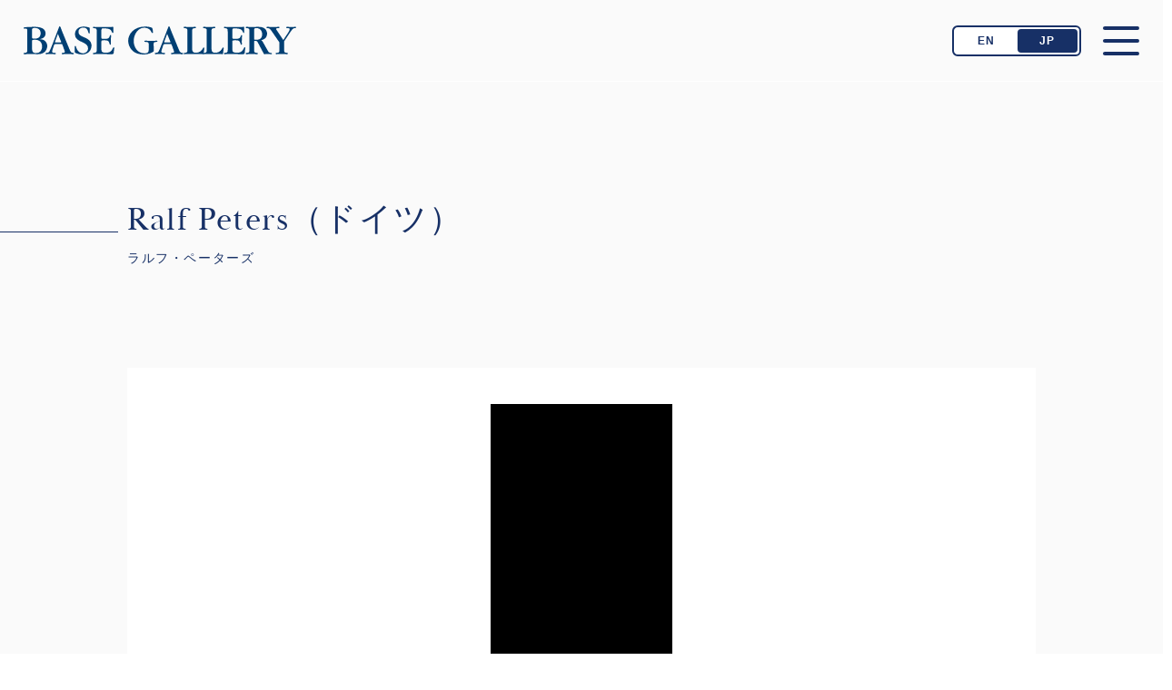

--- FILE ---
content_type: text/html; charset=UTF-8
request_url: http://basegallery.com/artists/ralf-peters/
body_size: 15458
content:
<!DOCTYPE html><html lang="ja"><head prefix="og: http://ogp.me/ns# article: http://ogp.me/ns/article# fb: http://ogp.me/ns/fb#"><title>ラルフ・ペーターズ | BASE GALLERY</title><meta name='robots' content='max-image-preview:large' /><style>img:is([sizes="auto" i], [sizes^="auto," i]) { contain-intrinsic-size: 3000px 1500px }</style><meta charset="UTF-8"><meta name="viewport" content="width=device-width, initial-scale=1.0" /><meta name="description" content="ラルフ・ペーターズ | BASE GALLERY" /><link rel="canonical" href="http://basegallery.com/artists/ralf-peters/" /><link rel="icon" type="image/png" href="http://basegallery.com/wp/wp-content/themes/base-godios-child/images/site-icon.png"><link rel="apple-touch-icon" href="http://basegallery.com/wp/wp-content/themes/base-godios-child/images/site-icon.png" sizes="180x180"><link rel="alternate" type="application/rss+xml" title="BASE GALLERY RSS Feed" href="http://basegallery.com/feed/" /><link rel="alternate" type="application/atom+xml" title="BASE GALLERY Atom Feed" href="http://basegallery.com/feed/atom/" /><meta property="og:type" content="article" /><meta property="og:url" content="http://basegallery.com/artists/ralf-peters/" /><meta property="og:site_name" content="BASE GALLERY" /><meta property="og:title" content="ラルフ・ペーターズ | BASE GALLERY" /><meta property="og:description" content="ラルフ・ペーターズ | BASE GALLERY" /><meta property="og:image" content="http://basegallery.com/wp/wp-content/themes/base-godios-child/images/ogp-rectangle.png" /><meta property="og:image:width" content="1200" /><meta property="og:image:height" content="630" /><meta property="og:locale" content="ja_JP" /><meta name="twitter:card" content="summary_large_image" /><link rel='dns-prefetch' href='//cdnjs.cloudflare.com' /><link rel='dns-prefetch' href='//www.googletagmanager.com' /> <script defer src="[data-uri]"></script> <link rel='stylesheet' id='godios-css' href='http://basegallery.com/wp/wp-content/themes/godios/style.min.css?ver=1.2.0'  media='all' /><style id='wp-emoji-styles-inline-css' type='text/css'>img.wp-smiley, img.emoji {
		display: inline !important;
		border: none !important;
		box-shadow: none !important;
		height: 1em !important;
		width: 1em !important;
		margin: 0 0.07em !important;
		vertical-align: -0.1em !important;
		background: none !important;
		padding: 0 !important;
	}</style><link rel='stylesheet' id='wp-block-library-css' href='http://basegallery.com/wp/wp-includes/css/dist/block-library/style.min.css'  media='all' /><style id='classic-theme-styles-inline-css' type='text/css'>/*! This file is auto-generated */
.wp-block-button__link{color:#fff;background-color:#32373c;border-radius:9999px;box-shadow:none;text-decoration:none;padding:calc(.667em + 2px) calc(1.333em + 2px);font-size:1.125em}.wp-block-file__button{background:#32373c;color:#fff;text-decoration:none}</style><style id='global-styles-inline-css' type='text/css'>:root{--wp--preset--aspect-ratio--square: 1;--wp--preset--aspect-ratio--4-3: 4/3;--wp--preset--aspect-ratio--3-4: 3/4;--wp--preset--aspect-ratio--3-2: 3/2;--wp--preset--aspect-ratio--2-3: 2/3;--wp--preset--aspect-ratio--16-9: 16/9;--wp--preset--aspect-ratio--9-16: 9/16;--wp--preset--color--black: #000000;--wp--preset--color--cyan-bluish-gray: #abb8c3;--wp--preset--color--white: #ffffff;--wp--preset--color--pale-pink: #f78da7;--wp--preset--color--vivid-red: #cf2e2e;--wp--preset--color--luminous-vivid-orange: #ff6900;--wp--preset--color--luminous-vivid-amber: #fcb900;--wp--preset--color--light-green-cyan: #7bdcb5;--wp--preset--color--vivid-green-cyan: #00d084;--wp--preset--color--pale-cyan-blue: #8ed1fc;--wp--preset--color--vivid-cyan-blue: #0693e3;--wp--preset--color--vivid-purple: #9b51e0;--wp--preset--gradient--vivid-cyan-blue-to-vivid-purple: linear-gradient(135deg,rgba(6,147,227,1) 0%,rgb(155,81,224) 100%);--wp--preset--gradient--light-green-cyan-to-vivid-green-cyan: linear-gradient(135deg,rgb(122,220,180) 0%,rgb(0,208,130) 100%);--wp--preset--gradient--luminous-vivid-amber-to-luminous-vivid-orange: linear-gradient(135deg,rgba(252,185,0,1) 0%,rgba(255,105,0,1) 100%);--wp--preset--gradient--luminous-vivid-orange-to-vivid-red: linear-gradient(135deg,rgba(255,105,0,1) 0%,rgb(207,46,46) 100%);--wp--preset--gradient--very-light-gray-to-cyan-bluish-gray: linear-gradient(135deg,rgb(238,238,238) 0%,rgb(169,184,195) 100%);--wp--preset--gradient--cool-to-warm-spectrum: linear-gradient(135deg,rgb(74,234,220) 0%,rgb(151,120,209) 20%,rgb(207,42,186) 40%,rgb(238,44,130) 60%,rgb(251,105,98) 80%,rgb(254,248,76) 100%);--wp--preset--gradient--blush-light-purple: linear-gradient(135deg,rgb(255,206,236) 0%,rgb(152,150,240) 100%);--wp--preset--gradient--blush-bordeaux: linear-gradient(135deg,rgb(254,205,165) 0%,rgb(254,45,45) 50%,rgb(107,0,62) 100%);--wp--preset--gradient--luminous-dusk: linear-gradient(135deg,rgb(255,203,112) 0%,rgb(199,81,192) 50%,rgb(65,88,208) 100%);--wp--preset--gradient--pale-ocean: linear-gradient(135deg,rgb(255,245,203) 0%,rgb(182,227,212) 50%,rgb(51,167,181) 100%);--wp--preset--gradient--electric-grass: linear-gradient(135deg,rgb(202,248,128) 0%,rgb(113,206,126) 100%);--wp--preset--gradient--midnight: linear-gradient(135deg,rgb(2,3,129) 0%,rgb(40,116,252) 100%);--wp--preset--font-size--small: 13px;--wp--preset--font-size--medium: 20px;--wp--preset--font-size--large: 36px;--wp--preset--font-size--x-large: 42px;--wp--preset--spacing--20: 0.44rem;--wp--preset--spacing--30: 0.67rem;--wp--preset--spacing--40: 1rem;--wp--preset--spacing--50: 1.5rem;--wp--preset--spacing--60: 2.25rem;--wp--preset--spacing--70: 3.38rem;--wp--preset--spacing--80: 5.06rem;--wp--preset--shadow--natural: 6px 6px 9px rgba(0, 0, 0, 0.2);--wp--preset--shadow--deep: 12px 12px 50px rgba(0, 0, 0, 0.4);--wp--preset--shadow--sharp: 6px 6px 0px rgba(0, 0, 0, 0.2);--wp--preset--shadow--outlined: 6px 6px 0px -3px rgba(255, 255, 255, 1), 6px 6px rgba(0, 0, 0, 1);--wp--preset--shadow--crisp: 6px 6px 0px rgba(0, 0, 0, 1);}:where(.is-layout-flex){gap: 0.5em;}:where(.is-layout-grid){gap: 0.5em;}body .is-layout-flex{display: flex;}.is-layout-flex{flex-wrap: wrap;align-items: center;}.is-layout-flex > :is(*, div){margin: 0;}body .is-layout-grid{display: grid;}.is-layout-grid > :is(*, div){margin: 0;}:where(.wp-block-columns.is-layout-flex){gap: 2em;}:where(.wp-block-columns.is-layout-grid){gap: 2em;}:where(.wp-block-post-template.is-layout-flex){gap: 1.25em;}:where(.wp-block-post-template.is-layout-grid){gap: 1.25em;}.has-black-color{color: var(--wp--preset--color--black) !important;}.has-cyan-bluish-gray-color{color: var(--wp--preset--color--cyan-bluish-gray) !important;}.has-white-color{color: var(--wp--preset--color--white) !important;}.has-pale-pink-color{color: var(--wp--preset--color--pale-pink) !important;}.has-vivid-red-color{color: var(--wp--preset--color--vivid-red) !important;}.has-luminous-vivid-orange-color{color: var(--wp--preset--color--luminous-vivid-orange) !important;}.has-luminous-vivid-amber-color{color: var(--wp--preset--color--luminous-vivid-amber) !important;}.has-light-green-cyan-color{color: var(--wp--preset--color--light-green-cyan) !important;}.has-vivid-green-cyan-color{color: var(--wp--preset--color--vivid-green-cyan) !important;}.has-pale-cyan-blue-color{color: var(--wp--preset--color--pale-cyan-blue) !important;}.has-vivid-cyan-blue-color{color: var(--wp--preset--color--vivid-cyan-blue) !important;}.has-vivid-purple-color{color: var(--wp--preset--color--vivid-purple) !important;}.has-black-background-color{background-color: var(--wp--preset--color--black) !important;}.has-cyan-bluish-gray-background-color{background-color: var(--wp--preset--color--cyan-bluish-gray) !important;}.has-white-background-color{background-color: var(--wp--preset--color--white) !important;}.has-pale-pink-background-color{background-color: var(--wp--preset--color--pale-pink) !important;}.has-vivid-red-background-color{background-color: var(--wp--preset--color--vivid-red) !important;}.has-luminous-vivid-orange-background-color{background-color: var(--wp--preset--color--luminous-vivid-orange) !important;}.has-luminous-vivid-amber-background-color{background-color: var(--wp--preset--color--luminous-vivid-amber) !important;}.has-light-green-cyan-background-color{background-color: var(--wp--preset--color--light-green-cyan) !important;}.has-vivid-green-cyan-background-color{background-color: var(--wp--preset--color--vivid-green-cyan) !important;}.has-pale-cyan-blue-background-color{background-color: var(--wp--preset--color--pale-cyan-blue) !important;}.has-vivid-cyan-blue-background-color{background-color: var(--wp--preset--color--vivid-cyan-blue) !important;}.has-vivid-purple-background-color{background-color: var(--wp--preset--color--vivid-purple) !important;}.has-black-border-color{border-color: var(--wp--preset--color--black) !important;}.has-cyan-bluish-gray-border-color{border-color: var(--wp--preset--color--cyan-bluish-gray) !important;}.has-white-border-color{border-color: var(--wp--preset--color--white) !important;}.has-pale-pink-border-color{border-color: var(--wp--preset--color--pale-pink) !important;}.has-vivid-red-border-color{border-color: var(--wp--preset--color--vivid-red) !important;}.has-luminous-vivid-orange-border-color{border-color: var(--wp--preset--color--luminous-vivid-orange) !important;}.has-luminous-vivid-amber-border-color{border-color: var(--wp--preset--color--luminous-vivid-amber) !important;}.has-light-green-cyan-border-color{border-color: var(--wp--preset--color--light-green-cyan) !important;}.has-vivid-green-cyan-border-color{border-color: var(--wp--preset--color--vivid-green-cyan) !important;}.has-pale-cyan-blue-border-color{border-color: var(--wp--preset--color--pale-cyan-blue) !important;}.has-vivid-cyan-blue-border-color{border-color: var(--wp--preset--color--vivid-cyan-blue) !important;}.has-vivid-purple-border-color{border-color: var(--wp--preset--color--vivid-purple) !important;}.has-vivid-cyan-blue-to-vivid-purple-gradient-background{background: var(--wp--preset--gradient--vivid-cyan-blue-to-vivid-purple) !important;}.has-light-green-cyan-to-vivid-green-cyan-gradient-background{background: var(--wp--preset--gradient--light-green-cyan-to-vivid-green-cyan) !important;}.has-luminous-vivid-amber-to-luminous-vivid-orange-gradient-background{background: var(--wp--preset--gradient--luminous-vivid-amber-to-luminous-vivid-orange) !important;}.has-luminous-vivid-orange-to-vivid-red-gradient-background{background: var(--wp--preset--gradient--luminous-vivid-orange-to-vivid-red) !important;}.has-very-light-gray-to-cyan-bluish-gray-gradient-background{background: var(--wp--preset--gradient--very-light-gray-to-cyan-bluish-gray) !important;}.has-cool-to-warm-spectrum-gradient-background{background: var(--wp--preset--gradient--cool-to-warm-spectrum) !important;}.has-blush-light-purple-gradient-background{background: var(--wp--preset--gradient--blush-light-purple) !important;}.has-blush-bordeaux-gradient-background{background: var(--wp--preset--gradient--blush-bordeaux) !important;}.has-luminous-dusk-gradient-background{background: var(--wp--preset--gradient--luminous-dusk) !important;}.has-pale-ocean-gradient-background{background: var(--wp--preset--gradient--pale-ocean) !important;}.has-electric-grass-gradient-background{background: var(--wp--preset--gradient--electric-grass) !important;}.has-midnight-gradient-background{background: var(--wp--preset--gradient--midnight) !important;}.has-small-font-size{font-size: var(--wp--preset--font-size--small) !important;}.has-medium-font-size{font-size: var(--wp--preset--font-size--medium) !important;}.has-large-font-size{font-size: var(--wp--preset--font-size--large) !important;}.has-x-large-font-size{font-size: var(--wp--preset--font-size--x-large) !important;}
:where(.wp-block-post-template.is-layout-flex){gap: 1.25em;}:where(.wp-block-post-template.is-layout-grid){gap: 1.25em;}
:where(.wp-block-columns.is-layout-flex){gap: 2em;}:where(.wp-block-columns.is-layout-grid){gap: 2em;}
:root :where(.wp-block-pullquote){font-size: 1.5em;line-height: 1.6;}</style><link rel='stylesheet' id='bogo-css' href='http://basegallery.com/wp/wp-content/plugins/bogo/includes/css/style.css?ver=3.9.1'  media='all' /><link rel='stylesheet' id='godios-child-style-css' href='http://basegallery.com/wp/wp-content/themes/base-godios-child/style.css?ver=1.0.3'  media='all' /> <script defer type="text/javascript" src="//cdnjs.cloudflare.com/ajax/libs/lazysizes/4.0.1/lazysizes.min.js?ver=4.0.1" id="lazySizes-js"></script> <script defer type="text/javascript" src="http://basegallery.com/wp/wp-includes/js/jquery/jquery.min.js?ver=3.7.1" id="jquery-core-js"></script> <script defer type="text/javascript" src="http://basegallery.com/wp/wp-includes/js/jquery/jquery-migrate.min.js?ver=3.4.1" id="jquery-migrate-js"></script> <script defer id="godios-js-extra" src="[data-uri]"></script> <script defer type="text/javascript" src="http://basegallery.com/wp/wp-content/themes/godios/js/godios.min.js?ver=1.2.0" id="godios-js"></script> 
 <script defer type="text/javascript" src="https://www.googletagmanager.com/gtag/js?id=GT-PBZCTNS7" id="google_gtagjs-js"></script> <script defer id="google_gtagjs-js-after" src="[data-uri]"></script> <link rel="https://api.w.org/" href="http://basegallery.com/wp-json/" /><link rel="alternate" title="JSON" type="application/json" href="http://basegallery.com/wp-json/wp/v2/artists/5689" /><link rel="EditURI" type="application/rsd+xml" title="RSD" href="http://basegallery.com/wp/xmlrpc.php?rsd" /><link rel="alternate" title="oEmbed (JSON)" type="application/json+oembed" href="http://basegallery.com/wp-json/oembed/1.0/embed?url=http%3A%2F%2Fbasegallery.com%2Fartists%2Fralf-peters%2F" /><link rel="alternate" title="oEmbed (XML)" type="text/xml+oembed" href="http://basegallery.com/wp-json/oembed/1.0/embed?url=http%3A%2F%2Fbasegallery.com%2Fartists%2Fralf-peters%2F&#038;format=xml" /><link rel="alternate" href="http://basegallery.com/en/artists/ralf-peters/" hreflang="en-US" /><link rel="alternate" href="http://basegallery.com/artists/ralf-peters/" hreflang="ja" /><meta name="generator" content="Site Kit by Google 1.170.0" /><link rel="apple-touch-icon" sizes="180x180" href="/wp/wp-content/uploads/fbrfg/apple-touch-icon.png"><link rel="icon" type="image/png" sizes="32x32" href="/wp/wp-content/uploads/fbrfg/favicon-32x32.png"><link rel="icon" type="image/png" sizes="16x16" href="/wp/wp-content/uploads/fbrfg/favicon-16x16.png"><link rel="manifest" href="/wp/wp-content/uploads/fbrfg/site.webmanifest"><link rel="shortcut icon" href="/wp/wp-content/uploads/fbrfg/favicon.ico"><meta name="msapplication-TileColor" content="#2d89ef"><meta name="msapplication-config" content="/wp/wp-content/uploads/fbrfg/browserconfig.xml"><meta name="theme-color" content="#ffffff"><style type="text/css"></style><style>.synved-social-resolution-single {
display: inline-block;
}
.synved-social-resolution-normal {
display: inline-block;
}
.synved-social-resolution-hidef {
display: none;
}

@media only screen and (min--moz-device-pixel-ratio: 2),
only screen and (-o-min-device-pixel-ratio: 2/1),
only screen and (-webkit-min-device-pixel-ratio: 2),
only screen and (min-device-pixel-ratio: 2),
only screen and (min-resolution: 2dppx),
only screen and (min-resolution: 192dpi) {
	.synved-social-resolution-normal {
	display: none;
	}
	.synved-social-resolution-hidef {
	display: inline-block;
	}
}</style><link rel="stylesheet" href="https://use.typekit.net/qea4kgb.css"> <script defer src="https://ajax.googleapis.com/ajax/libs/jquery/1.12.4/jquery.min.js"></script> <script defer src="https://cdn.jsdelivr.net/npm/vivus@latest/dist/vivus.min.js"></script> <script defer src="http://basegallery.com/wp/wp-content/cache/autoptimize/js/autoptimize_single_212f0873ace431db96ecf4f57528de18.js"></script> <script defer src="http://basegallery.com/wp/wp-content/cache/autoptimize/js/autoptimize_single_dd63706c2cc0e48585f8b8abea03b47d.js"></script> <link rel='stylesheet' type='text/css' href='http://basegallery.com/wp/wp-content/themes/base-godios-child/js/slick/slick.css'/><link rel='stylesheet' type='text/css' href='http://basegallery.com/wp/wp-content/themes/base-godios-child/js/slick/slick-theme.css'/> <script defer type='text/javascript' src='http://basegallery.com/wp/wp-content/themes/base-godios-child/js/slick/slick.min.js'></script> <script defer src="[data-uri]"></script>  <script defer src="https://www.googletagmanager.com/gtag/js?id=UA-20041398-1"></script> <script defer src="[data-uri]"></script> <link rel="preconnect" href="https://fonts.googleapis.com"><link rel="preconnect" href="https://fonts.gstatic.com" crossorigin><link href="https://fonts.googleapis.com/css2?family=Noto+Sans+JP:wght@500&display=swap" rel="stylesheet"></head><body class="wp-singular artists-template-default single single-artists postid-5689 wp-theme-godios wp-child-theme-base-godios-child ja" id="godios-body"><header id="header" itemscope itemtype="http://schema.org/WPHeader"><div id="topbar" class="fix"><div id="logo"> <a href="http://basegallery.com/" itemprop="url"> <img src="http://basegallery.com/wp/wp-content/themes/base-godios-child/images/basegallery-logo.svg" alt=""> </a></div><nav class="globalNavi" itemscope itemtype="http://schema.org/SiteNavigationElement"><ul class=""><li id="menu-item-5783" class="menu-item menu-item-type-custom menu-item-object-custom menu-item-5783"><a class="globalNavi-link" itemprop="url" href="/news"><span itemprop="name">News</span></a></li><li id="menu-item-4612" class="menu-item menu-item-type-post_type menu-item-object-page menu-item-4612"><a class="globalNavi-link" itemprop="url" href="http://basegallery.com/about/"><span itemprop="name">About</span></a></li><li id="menu-item-4613" class="menu-item menu-item-type-post_type_archive menu-item-object-artists menu-item-4613"><a class="globalNavi-link" itemprop="url" href="http://basegallery.com/artists/"><span itemprop="name">Artists</span></a></li><li id="menu-item-5410" class="menu-item menu-item-type-post_type_archive menu-item-object-exhibit menu-item-5410"><a class="globalNavi-link" itemprop="url" href="http://basegallery.com/exhibit/"><span itemprop="name">Exhibition</span></a></li><li id="menu-item-4611" class="menu-item menu-item-type-post_type menu-item-object-page menu-item-4611"><a class="globalNavi-link" itemprop="url" href="http://basegallery.com/contact/"><span itemprop="name">Contact</span></a></li></ul></nav><div class="langBtn"><ul class="bogo-language-switcher list-view"><li class="en-US en first"><span class="bogo-language-name"><a rel="alternate" hreflang="en-US" href="http://basegallery.com/en/artists/ralf-peters/" title="英語">EN</a></span></li><li class="ja current last"><span class="bogo-language-name"><a rel="alternate" hreflang="ja" href="http://basegallery.com/artists/ralf-peters/" title="JP" class="current" aria-current="page">JP</a></span></li></ul></div><div class="toggleBtn"> <span id="overlay-menu-close-btn"> </span> <span id="topbar-menu-btn"> </span> <span></span></div></div></header><div id="wrapper" class="r-column"><div id="godios-wrapper"><div class="godios-container"><main><article id="entry"><div class="pageHeader"><div class="titleArea"><div class="eng"> Ralf Peters（ドイツ）</div><h1 class="title">ラルフ・ペーターズ</h1></div></div><div class="pageContent whiteArea"><div class="artistsGallery"><style type="text/css">#gallery-1 {
				margin: auto;
			}
			#gallery-1 .gallery-item {
				float: left;
				margin-top: 10px;
				text-align: center;
				width: 12%;
			}
			#gallery-1 img {
				border: 2px solid #cfcfcf;
			}
			#gallery-1 .gallery-caption {
				margin-left: 0;
			}
			/* see gallery_shortcode() in wp-includes/media.php */</style><div id='gallery-1' class='gallery galleryid-5689 gallery-columns-8 gallery-size-large'><dl class='gallery-item'><dt class='gallery-icon portrait'> <a href='http://basegallery.com/qpoh7v6hmx-jpg/'><img width="256" height="510" src="http://basegallery.com/wp/wp-content/uploads/2022/07/qPoh7V6hMX.jpg" class="attachment-large size-large" alt="" decoding="async" fetchpriority="high" srcset="http://basegallery.com/wp/wp-content/uploads/2022/07/qPoh7V6hMX.jpg 256w, http://basegallery.com/wp/wp-content/uploads/2022/07/qPoh7V6hMX-151x300.jpg 151w" sizes="(max-width: 256px) 100vw, 256px" /></a></dt></dl><dl class='gallery-item'><dt class='gallery-icon portrait'> <a href='http://basegallery.com/cnf34ezxli-jpg/'><noscript><img width="218" height="510" src="http://basegallery.com/wp/wp-content/uploads/2022/07/cNf34eZXLI.jpg" class="attachment-large size-large" alt="" decoding="async" srcset="http://basegallery.com/wp/wp-content/uploads/2022/07/cNf34eZXLI.jpg 218w, http://basegallery.com/wp/wp-content/uploads/2022/07/cNf34eZXLI-128x300.jpg 128w" sizes="(max-width: 218px) 100vw, 218px" /></noscript><img width="218" height="510" src='data:image/svg+xml,%3Csvg%20xmlns=%22http://www.w3.org/2000/svg%22%20viewBox=%220%200%20218%20510%22%3E%3C/svg%3E' data-src="http://basegallery.com/wp/wp-content/uploads/2022/07/cNf34eZXLI.jpg" class="lazyload attachment-large size-large" alt="" decoding="async" data-srcset="http://basegallery.com/wp/wp-content/uploads/2022/07/cNf34eZXLI.jpg 218w, http://basegallery.com/wp/wp-content/uploads/2022/07/cNf34eZXLI-128x300.jpg 128w" data-sizes="(max-width: 218px) 100vw, 218px" /></a></dt></dl> <br style='clear: both' /></div></div><div class="lineTitle"><div class="eng"></div><h2 class="title"></h2></div><div class="tableArea"><table><tbody><tr><th>1960</th><td>ドイツ、リューネンブルグ生まれ、現在ハンブルグ在住</td></tr><tr><th>1982-83</th><td>Hochschule fur bildende Kunste / ブラウンシュワイク、ドイツ</td></tr><tr><th>1984</th><td>Ecole des Beaux Arts / ニーム、フランス</td></tr><tr><th>1985-91</th><td>Akademie der Bildenden Kunste / ミュンヘン、ドイツ</td></tr></tbody></table></div><div class="lineTitle"><div class="eng"> Selected Solo Exhibitions</div><h2 class="title"> 主な個展</h2></div><div class="tableArea"><table><tbody><tr><th>1992</th><td>　Museum fur das Furstentum / リューネンブルグ、ドイツ</td></tr><tr><th>1993</th><td>　Ladengalerie LothringerstraBe / ミュンヘン、ドイツ</td></tr><tr><th>1994</th><td>「32 Modelle」 Kunstverein / ミュンヘン、ドイツ<br /> 「64 Modelle」 Galerie Mosel &amp; Tschechow / ミュンヘン、ドイツ <br /> 　Forderkoje ケルンアートフェア / Galerie Mosel Tschechow</td></tr><tr><th>1995</th><td>　Kunstforum Lenbachhaus / ミュンヘン、ドイツ <br /> 　Galerie der Stadt / ノルトホン、ドイツ</td></tr><tr><th>1996</th><td>　Galerie Raffl / Meran (Italien) 「Hundert Meisterwerke」</td></tr><tr><th>1998</th><td>「Open Sudies」 Galerie Mosel &amp; Tschechow / ミュンヘン、ドイツ</td></tr><tr><th>2000</th><td>　Kunstverein / ハイデンハイム、ドイツ<br /> 　Kulturforum / リューネンブルグ、ドイツ<br /> 　Galerie Dorrie * Priess Hamburg</td></tr><tr><th>2001</th><td>　Kunstverein Springhornhof / Neuenkirchen <br /> 　Galerie Mosel &amp; Tschechow/ ミュンヘン、ドイツ<br /> 　Kunstverein / レックリングハウゼン、ドイツ</td></tr><tr><th>2003</th><td>　Galerie Mosel + Tschechow / ミュンヘン、ドイツ</td></tr><tr><th>2004</th><td>　Kunsthalle Wilhelmshaven <br /> 　Galerie Bernhard Knaus / マンハイム、ドイツ<br /> 　Museum SchloB Agathenburg<br /> 　Kunstverein Grafschaft Bentheim <br /> 　Galerie der Stadt / ノルトホルン、ドイツ</td></tr><tr><th>2005</th><td>　Diana Lowenstein Fine Arts / マイアミ、アメリカ</td></tr><tr><th>2007</th><td>　Kunstverein Mannheim / マンハイム、ドイツ</td></tr><tr><th>2008</th><td>　Diana Lowenstein Fine Arts / マイアミ、アメリカ<br /> 　Bernhard Knaus Fine Art / フランクフルト、ドイツ</td></tr><tr><th>2009</th><td>　Galerie Magda Danysz / パリ、フランス<br /> 「Sky Lightening」Base Gallery, 東京</td></tr></tbody></table></div><div class="lineTitle"><div class="eng"> Selected Group Exhibitions</div><h2 class="title"> 主なグループ展</h2></div><div class="tableArea"><table><tbody><tr><th>1992</th><td>「Fotografie」 Akademie / ミュンヘン、ドイツ<br /> 「Modell」, Ritterwerke / ミュンヘン、ドイツ</td></tr><tr><th>1993</th><td>「Die Mysterien finden im Hauptbahnhof statt,&#8230;」 Galerie Mosel &amp; Tschechow / <br /> 　ミュンヘン、ドイツ<br /> 「hier &amp; there」, Goethe Institut / ロンドン、イギリス</td></tr><tr><th>1994</th><td>「Zoologie, oder Mein kleiner Tierfreund」  BBK Munich + Stadtische Galerie /<br /> 　Tuttlingen + <br /> 　Kunstspeicher / ポツダム、ドイツ<br /> 「Interior States」 Henrietta House / ロンドン、イギリス<br /> 「Scharf im Schauen」 Haus der Kunst / ミュンヘン、ドイツ</td></tr><tr><th>1996</th><td>　Biennale der Stad Aalst &#8220;Utopia&#8221; / ベルギー</td></tr><tr><th>1998</th><td>「DER LITER FUNF MARK」 Galerie Dorrie * Priess Hamburg<br /> 「Griffelkunst Altonaer Museum/ ハンブルグ、ドイツ</td></tr><tr><th>2000</th><td>「Essensbilder」 Galerie Dorrie * Priess Hamburg<br /> 「close up」 Kunstverein Freiburg, Kunstverein Baselland<br /> 「ein|raumen」 Hamburger Kunsthalle / Galerie der Gegenwart <br /> 「11 Positionen. Fotografie」 Hans- Thoma-Gesellschaft Reutlingen</td></tr><tr><th>2001</th><td>「close up」 Kunstverein / ハノーバー、ドイツ<br /> 「Nacht」 Stadthaus Ulm <br /> 　Ein Treppenhaus fur die Kunst Niedersachsisches<br /> 　Ministerium fur Wissenschaft und Kultur <br /> 「Trade」 Fotomuseum Winterthur / オランダ<br /> 　Fotoinstitut / ロッテルダム、オランダ</td></tr><tr><th>2003</th><td>「Summer Holiday」, Galerie Bernhard Knaus / マンハイム、ドイツ<br /> 「Ornament&#8230;oder die neue Lust am Verbrechen in der zeitgenossischen Kunst」<br /> 　Kunsthalle / ウィルへムスハーフェン、ドイツ<br /> 　Luitpold Lounge / ミュンヘン、ドイツ</td></tr><tr><th>2004</th><td>「Landschaft + Stilleben」 Internationale Tage Ingelheim<br /> 「Poesie」 Mosel + Tschechow / ミュンヘン、ドイツ<br /> 　Sammlung der HVB, Kunsthaus / ハンブルグ、ドイツ<br /> 「Dreamscapes」 Aeroplastics Contemporary / ブリュッセル、ベルギー <br /> 　(in cooperation with Galerie Bernhard Knaus / マンハイム、ドイツ)<br /> 　 Masters Mystery Art Show, Riz Carlton, Diana Lowenstein Fine Arts / <br /> 　マイアミ、アメリカ</td></tr><tr><th>2005</th><td>　Stadtische Galerie im Rathauspark / クラートベック、ドイツ<br /> 　Galerie Dorrie * Priess Hamburg<br /> 　Galerie Art Space Witzhausen / アムステルダム、オランダ<br /> 　Diana Lowenstein Fine Arts / マイアミ、アメリカ</td></tr><tr><th>2006</th><td>「Salon Lessing (1), Artists for Miroslav Tichy / チューリヒ、スイス<br /> 「Lead Award」 Deichtorhallen / ハンブルグ、ドイツ<br /> 「More than meets the eye」ドイツ銀行コレクション, Marco Museum / <br /> 　モンテレイ、メキシコ<br /> 「Polemos」 Fortezza di Gavi / イタリア <br /> 「More than meets the eye」 ドイツ銀行コレクション, Colegio de San IlDefonso / <br /> 　メキシコシティー、メキシコ<br /> 「More than meets the eye」 ドイツ銀行コレクション, Museo del Banco de la Republica / <br /> 　ボゴタ、コロンビア <br /> 「Die Liebe zum Licht」 Kunstmuseum Celle (Robert-Simon-Foundation)<br /> 「Die Liebe zum Licht」 Stadtische Galerie / デルメンホルスト、ドイツ</td></tr><tr><th>2007</th><td>「More than meets the eye」 ドイツ銀行コレクション, Museo de Artes Modernas / <br /> 　リマ、ペルー<br /> 「Die Liebe zum Licht」 Museum Bochum<br /> 「More than meets the eye」 ドイツ銀行コレクション, <br /> 　Fundacion Cultural Plaza, Mulato Gil de <br /> 　Castro / サンチアゴ、チリ<br /> 「than meets the eye」 ドイツ銀行コレクション, <br /> 　Museo de Arte Moderno / サンパウロ、ブラジル<br /> 「More than meets the eye」 ドイツ銀行コレクション, <br /> 　Pabellon de las Bellas Artes,<br /> 　Pontificia <br /> 　Universidad Catolica / ブエノスアイレス、アルゼンチン<br /> 　Kunsthalle Tubingen, 「Kopf an Kopf. Serielle Portratfotografie」<br /> 　STATEMENT, Bernhard Knaus Fine Art / フランクフルト、ドイツ</td></tr><tr><th>2009</th><td>　Patterns in nature, Bernhard Knaus Fine Art / フランクフルト、ドイツ</td></tr></tbody></table></div><div class="lineTitle"><div class="eng"> Collections</div><h2 class="title"> 作品収蔵</h2></div><div class="tableArea"><table><tbody><tr><th></th><td>ALTANA AGアートコレクション / フランクフルト、ドイツ <br /> Central Versicherung / ケルン、ドイツ<br /> ドイツ銀行コレクション / フランクフルト、ドイツ<br /> Deutsche Arztekammer / ベルリン、ドイツ<br /> DIBA銀行 / フランクフルト、ドイツ<br /> Hypo Vereinsbank / ミュンヘン、ドイツ<br /> Lenbachhaus / ミュンヘン、ドイツ<br /> UBS銀行 / チューリヒ、スイス<br /> UBS銀行 / ミラノ、イタリア<br /> Von Durkheim Collection / ロンドン、イギリス</td></tr></tbody></table></div></div></article></main></div></div><aside id="side" class="l-wrap"><div id="fixed-side-content"></div></aside></div>  <script defer src="[data-uri]"></script> <footer id="footer" itemscope itemtype="http://schema.org/WPFooter"><aside id="pages"><ul class="pages"><li class="menu-item menu-item-type-custom menu-item-object-custom menu-item-5783"><a href="/news">News</a></li><li class="menu-item menu-item-type-post_type menu-item-object-page menu-item-4612"><a href="http://basegallery.com/about/">About</a></li><li class="menu-item menu-item-type-post_type_archive menu-item-object-artists menu-item-4613"><a href="http://basegallery.com/artists/">Artists</a></li><li class="menu-item menu-item-type-post_type_archive menu-item-object-exhibit menu-item-5410"><a href="http://basegallery.com/exhibit/">Exhibition</a></li><li class="menu-item menu-item-type-post_type menu-item-object-page menu-item-4611"><a href="http://basegallery.com/contact/">Contact</a></li></ul></aside><div id="social-media"><ul class="social-media"><li class="transparent  instagram"> <a href="https://www.instagram.com/basegallery_tokyo/" target="_blank" rel="noopener noreferrer" class="instagram-icon-link color no-god no-god-prefetch no-dios" title="instagram-icon"> <svg class="" role="img" viewBox="0 0 24 24" xmlns="http://www.w3.org/2000/svg"><title>Instagram icon</title><path d="M12 0C8.74 0 8.333.015 7.053.072 5.775.132 4.905.333 4.14.63c-.789.306-1.459.717-2.126 1.384S.935 3.35.63 4.14C.333 4.905.131 5.775.072 7.053.012 8.333 0 8.74 0 12s.015 3.667.072 4.947c.06 1.277.261 2.148.558 2.913.306.788.717 1.459 1.384 2.126.667.666 1.336 1.079 2.126 1.384.766.296 1.636.499 2.913.558C8.333 23.988 8.74 24 12 24s3.667-.015 4.947-.072c1.277-.06 2.148-.262 2.913-.558.788-.306 1.459-.718 2.126-1.384.666-.667 1.079-1.335 1.384-2.126.296-.765.499-1.636.558-2.913.06-1.28.072-1.687.072-4.947s-.015-3.667-.072-4.947c-.06-1.277-.262-2.149-.558-2.913-.306-.789-.718-1.459-1.384-2.126C21.319 1.347 20.651.935 19.86.63c-.765-.297-1.636-.499-2.913-.558C15.667.012 15.26 0 12 0zm0 2.16c3.203 0 3.585.016 4.85.071 1.17.055 1.805.249 2.227.415.562.217.96.477 1.382.896.419.42.679.819.896 1.381.164.422.36 1.057.413 2.227.057 1.266.07 1.646.07 4.85s-.015 3.585-.074 4.85c-.061 1.17-.256 1.805-.421 2.227-.224.562-.479.96-.899 1.382-.419.419-.824.679-1.38.896-.42.164-1.065.36-2.235.413-1.274.057-1.649.07-4.859.07-3.211 0-3.586-.015-4.859-.074-1.171-.061-1.816-.256-2.236-.421-.569-.224-.96-.479-1.379-.899-.421-.419-.69-.824-.9-1.38-.165-.42-.359-1.065-.42-2.235-.045-1.26-.061-1.649-.061-4.844 0-3.196.016-3.586.061-4.861.061-1.17.255-1.814.42-2.234.21-.57.479-.96.9-1.381.419-.419.81-.689 1.379-.898.42-.166 1.051-.361 2.221-.421 1.275-.045 1.65-.06 4.859-.06l.045.03zm0 3.678c-3.405 0-6.162 2.76-6.162 6.162 0 3.405 2.76 6.162 6.162 6.162 3.405 0 6.162-2.76 6.162-6.162 0-3.405-2.76-6.162-6.162-6.162zM12 16c-2.21 0-4-1.79-4-4s1.79-4 4-4 4 1.79 4 4-1.79 4-4 4zm7.846-10.405c0 .795-.646 1.44-1.44 1.44-.795 0-1.44-.646-1.44-1.44 0-.794.646-1.439 1.44-1.439.793-.001 1.44.645 1.44 1.439z"/></svg> </a></li></ul></div><div id="copyright"> &copy; <span itemprop="copyrightYear">2026</span> <a href="http://basegallery.com/" target="_blank"><span itemprop="copyrightHolder" itemscope itemtype="http://schema.org/Organization"><span itemprop="name">BASE GALLERY</span></span></a></div></footer> <script type="speculationrules">{"prefetch":[{"source":"document","where":{"and":[{"href_matches":"\/*"},{"not":{"href_matches":["\/wp\/wp-*.php","\/wp\/wp-admin\/*","\/wp\/wp-content\/uploads\/*","\/wp\/wp-content\/*","\/wp\/wp-content\/plugins\/*","\/wp\/wp-content\/themes\/base-godios-child\/*","\/wp\/wp-content\/themes\/godios\/*","\/*\\?(.+)"]}},{"not":{"selector_matches":"a[rel~=\"nofollow\"]"}},{"not":{"selector_matches":".no-prefetch, .no-prefetch a"}}]},"eagerness":"conservative"}]}</script> <noscript><style>.lazyload{display:none;}</style></noscript><script data-noptimize="1">window.lazySizesConfig=window.lazySizesConfig||{};window.lazySizesConfig.loadMode=1;</script><script defer data-noptimize="1" src='http://basegallery.com/wp/wp-content/plugins/autoptimize/classes/external/js/lazysizes.min.js?ao_version=3.1.14'></script><script defer type="text/javascript" src="http://basegallery.com/wp/wp-includes/js/comment-reply.min.js" id="comment-reply-js" data-wp-strategy="async"></script> <script defer type="text/javascript" src="http://basegallery.com/wp/wp-includes/js/dist/hooks.min.js?ver=4d63a3d491d11ffd8ac6" id="wp-hooks-js"></script> <script defer type="text/javascript" src="http://basegallery.com/wp/wp-includes/js/dist/i18n.min.js?ver=5e580eb46a90c2b997e6" id="wp-i18n-js"></script> <script defer id="wp-i18n-js-after" src="[data-uri]"></script> <script defer type="text/javascript" src="http://basegallery.com/wp/wp-content/cache/autoptimize/js/autoptimize_single_96e7dc3f0e8559e4a3f3ca40b17ab9c3.js?ver=6.1.4" id="swv-js"></script> <script defer id="contact-form-7-js-translations" src="[data-uri]"></script> <script defer id="contact-form-7-js-before" src="[data-uri]"></script> <script defer type="text/javascript" src="http://basegallery.com/wp/wp-content/cache/autoptimize/js/autoptimize_single_2912c657d0592cc532dff73d0d2ce7bb.js?ver=6.1.4" id="contact-form-7-js"></script> <script defer type="text/javascript" src="https://www.google.com/recaptcha/api.js?render=6Lce6hsiAAAAABCS6BlObsOvk1eC5ZP4pMMLYJj3&amp;ver=3.0" id="google-recaptcha-js"></script> <script defer type="text/javascript" src="http://basegallery.com/wp/wp-includes/js/dist/vendor/wp-polyfill.min.js?ver=3.15.0" id="wp-polyfill-js"></script> <script defer id="wpcf7-recaptcha-js-before" src="[data-uri]"></script> <script defer type="text/javascript" src="http://basegallery.com/wp/wp-content/cache/autoptimize/js/autoptimize_single_ec0187677793456f98473f49d9e9b95f.js?ver=6.1.4" id="wpcf7-recaptcha-js"></script> <script type="application/ld+json" id="json-ld">[{"@context":"http:\/\/schema.org","@type":"WebSite","name":"BASE GALLERY","url":"http:\/\/basegallery.com\/","publisher":{"@context":"http:\/\/schema.org","@type":"Organization","name":"BASE GALLERY","description":"","logo":{"@type":"ImageObject","url":"http:\/\/basegallery.com\/wp\/wp-content\/themes\/base-godios-child\/images\/site-icon.png"}}},{"@context":"http:\/\/schema.org","@type":"Article","mainEntityOfPage":{"@type":"WebPage","@id":"http:\/\/basegallery.com\/artists\/ralf-peters\/"},"headline":"\u30e9\u30eb\u30d5\u30fb\u30da\u30fc\u30bf\u30fc\u30ba","datePublished":null,"dateModified":null,"author":{"@type":"Person","name":null},"text":"","description":"","image":{"@type":"ImageObject","url":null,"width":368,"height":234},"publisher":{"@context":"http:\/\/schema.org","@type":"Organization","name":"BASE GALLERY","description":"","logo":{"@type":"ImageObject","url":"http:\/\/basegallery.com\/wp\/wp-content\/themes\/base-godios-child\/images\/site-icon.png"}}}]</script> <style>.grecaptcha-badge { visibility: hidden; }
			.page-id-9 .grecaptcha-badge { visibility: visible; }</style></body></html>

--- FILE ---
content_type: text/html; charset=utf-8
request_url: https://www.google.com/recaptcha/api2/anchor?ar=1&k=6Lce6hsiAAAAABCS6BlObsOvk1eC5ZP4pMMLYJj3&co=aHR0cDovL2Jhc2VnYWxsZXJ5LmNvbTo4MA..&hl=en&v=PoyoqOPhxBO7pBk68S4YbpHZ&size=invisible&anchor-ms=20000&execute-ms=30000&cb=pvprcegb6v1
body_size: 48591
content:
<!DOCTYPE HTML><html dir="ltr" lang="en"><head><meta http-equiv="Content-Type" content="text/html; charset=UTF-8">
<meta http-equiv="X-UA-Compatible" content="IE=edge">
<title>reCAPTCHA</title>
<style type="text/css">
/* cyrillic-ext */
@font-face {
  font-family: 'Roboto';
  font-style: normal;
  font-weight: 400;
  font-stretch: 100%;
  src: url(//fonts.gstatic.com/s/roboto/v48/KFO7CnqEu92Fr1ME7kSn66aGLdTylUAMa3GUBHMdazTgWw.woff2) format('woff2');
  unicode-range: U+0460-052F, U+1C80-1C8A, U+20B4, U+2DE0-2DFF, U+A640-A69F, U+FE2E-FE2F;
}
/* cyrillic */
@font-face {
  font-family: 'Roboto';
  font-style: normal;
  font-weight: 400;
  font-stretch: 100%;
  src: url(//fonts.gstatic.com/s/roboto/v48/KFO7CnqEu92Fr1ME7kSn66aGLdTylUAMa3iUBHMdazTgWw.woff2) format('woff2');
  unicode-range: U+0301, U+0400-045F, U+0490-0491, U+04B0-04B1, U+2116;
}
/* greek-ext */
@font-face {
  font-family: 'Roboto';
  font-style: normal;
  font-weight: 400;
  font-stretch: 100%;
  src: url(//fonts.gstatic.com/s/roboto/v48/KFO7CnqEu92Fr1ME7kSn66aGLdTylUAMa3CUBHMdazTgWw.woff2) format('woff2');
  unicode-range: U+1F00-1FFF;
}
/* greek */
@font-face {
  font-family: 'Roboto';
  font-style: normal;
  font-weight: 400;
  font-stretch: 100%;
  src: url(//fonts.gstatic.com/s/roboto/v48/KFO7CnqEu92Fr1ME7kSn66aGLdTylUAMa3-UBHMdazTgWw.woff2) format('woff2');
  unicode-range: U+0370-0377, U+037A-037F, U+0384-038A, U+038C, U+038E-03A1, U+03A3-03FF;
}
/* math */
@font-face {
  font-family: 'Roboto';
  font-style: normal;
  font-weight: 400;
  font-stretch: 100%;
  src: url(//fonts.gstatic.com/s/roboto/v48/KFO7CnqEu92Fr1ME7kSn66aGLdTylUAMawCUBHMdazTgWw.woff2) format('woff2');
  unicode-range: U+0302-0303, U+0305, U+0307-0308, U+0310, U+0312, U+0315, U+031A, U+0326-0327, U+032C, U+032F-0330, U+0332-0333, U+0338, U+033A, U+0346, U+034D, U+0391-03A1, U+03A3-03A9, U+03B1-03C9, U+03D1, U+03D5-03D6, U+03F0-03F1, U+03F4-03F5, U+2016-2017, U+2034-2038, U+203C, U+2040, U+2043, U+2047, U+2050, U+2057, U+205F, U+2070-2071, U+2074-208E, U+2090-209C, U+20D0-20DC, U+20E1, U+20E5-20EF, U+2100-2112, U+2114-2115, U+2117-2121, U+2123-214F, U+2190, U+2192, U+2194-21AE, U+21B0-21E5, U+21F1-21F2, U+21F4-2211, U+2213-2214, U+2216-22FF, U+2308-230B, U+2310, U+2319, U+231C-2321, U+2336-237A, U+237C, U+2395, U+239B-23B7, U+23D0, U+23DC-23E1, U+2474-2475, U+25AF, U+25B3, U+25B7, U+25BD, U+25C1, U+25CA, U+25CC, U+25FB, U+266D-266F, U+27C0-27FF, U+2900-2AFF, U+2B0E-2B11, U+2B30-2B4C, U+2BFE, U+3030, U+FF5B, U+FF5D, U+1D400-1D7FF, U+1EE00-1EEFF;
}
/* symbols */
@font-face {
  font-family: 'Roboto';
  font-style: normal;
  font-weight: 400;
  font-stretch: 100%;
  src: url(//fonts.gstatic.com/s/roboto/v48/KFO7CnqEu92Fr1ME7kSn66aGLdTylUAMaxKUBHMdazTgWw.woff2) format('woff2');
  unicode-range: U+0001-000C, U+000E-001F, U+007F-009F, U+20DD-20E0, U+20E2-20E4, U+2150-218F, U+2190, U+2192, U+2194-2199, U+21AF, U+21E6-21F0, U+21F3, U+2218-2219, U+2299, U+22C4-22C6, U+2300-243F, U+2440-244A, U+2460-24FF, U+25A0-27BF, U+2800-28FF, U+2921-2922, U+2981, U+29BF, U+29EB, U+2B00-2BFF, U+4DC0-4DFF, U+FFF9-FFFB, U+10140-1018E, U+10190-1019C, U+101A0, U+101D0-101FD, U+102E0-102FB, U+10E60-10E7E, U+1D2C0-1D2D3, U+1D2E0-1D37F, U+1F000-1F0FF, U+1F100-1F1AD, U+1F1E6-1F1FF, U+1F30D-1F30F, U+1F315, U+1F31C, U+1F31E, U+1F320-1F32C, U+1F336, U+1F378, U+1F37D, U+1F382, U+1F393-1F39F, U+1F3A7-1F3A8, U+1F3AC-1F3AF, U+1F3C2, U+1F3C4-1F3C6, U+1F3CA-1F3CE, U+1F3D4-1F3E0, U+1F3ED, U+1F3F1-1F3F3, U+1F3F5-1F3F7, U+1F408, U+1F415, U+1F41F, U+1F426, U+1F43F, U+1F441-1F442, U+1F444, U+1F446-1F449, U+1F44C-1F44E, U+1F453, U+1F46A, U+1F47D, U+1F4A3, U+1F4B0, U+1F4B3, U+1F4B9, U+1F4BB, U+1F4BF, U+1F4C8-1F4CB, U+1F4D6, U+1F4DA, U+1F4DF, U+1F4E3-1F4E6, U+1F4EA-1F4ED, U+1F4F7, U+1F4F9-1F4FB, U+1F4FD-1F4FE, U+1F503, U+1F507-1F50B, U+1F50D, U+1F512-1F513, U+1F53E-1F54A, U+1F54F-1F5FA, U+1F610, U+1F650-1F67F, U+1F687, U+1F68D, U+1F691, U+1F694, U+1F698, U+1F6AD, U+1F6B2, U+1F6B9-1F6BA, U+1F6BC, U+1F6C6-1F6CF, U+1F6D3-1F6D7, U+1F6E0-1F6EA, U+1F6F0-1F6F3, U+1F6F7-1F6FC, U+1F700-1F7FF, U+1F800-1F80B, U+1F810-1F847, U+1F850-1F859, U+1F860-1F887, U+1F890-1F8AD, U+1F8B0-1F8BB, U+1F8C0-1F8C1, U+1F900-1F90B, U+1F93B, U+1F946, U+1F984, U+1F996, U+1F9E9, U+1FA00-1FA6F, U+1FA70-1FA7C, U+1FA80-1FA89, U+1FA8F-1FAC6, U+1FACE-1FADC, U+1FADF-1FAE9, U+1FAF0-1FAF8, U+1FB00-1FBFF;
}
/* vietnamese */
@font-face {
  font-family: 'Roboto';
  font-style: normal;
  font-weight: 400;
  font-stretch: 100%;
  src: url(//fonts.gstatic.com/s/roboto/v48/KFO7CnqEu92Fr1ME7kSn66aGLdTylUAMa3OUBHMdazTgWw.woff2) format('woff2');
  unicode-range: U+0102-0103, U+0110-0111, U+0128-0129, U+0168-0169, U+01A0-01A1, U+01AF-01B0, U+0300-0301, U+0303-0304, U+0308-0309, U+0323, U+0329, U+1EA0-1EF9, U+20AB;
}
/* latin-ext */
@font-face {
  font-family: 'Roboto';
  font-style: normal;
  font-weight: 400;
  font-stretch: 100%;
  src: url(//fonts.gstatic.com/s/roboto/v48/KFO7CnqEu92Fr1ME7kSn66aGLdTylUAMa3KUBHMdazTgWw.woff2) format('woff2');
  unicode-range: U+0100-02BA, U+02BD-02C5, U+02C7-02CC, U+02CE-02D7, U+02DD-02FF, U+0304, U+0308, U+0329, U+1D00-1DBF, U+1E00-1E9F, U+1EF2-1EFF, U+2020, U+20A0-20AB, U+20AD-20C0, U+2113, U+2C60-2C7F, U+A720-A7FF;
}
/* latin */
@font-face {
  font-family: 'Roboto';
  font-style: normal;
  font-weight: 400;
  font-stretch: 100%;
  src: url(//fonts.gstatic.com/s/roboto/v48/KFO7CnqEu92Fr1ME7kSn66aGLdTylUAMa3yUBHMdazQ.woff2) format('woff2');
  unicode-range: U+0000-00FF, U+0131, U+0152-0153, U+02BB-02BC, U+02C6, U+02DA, U+02DC, U+0304, U+0308, U+0329, U+2000-206F, U+20AC, U+2122, U+2191, U+2193, U+2212, U+2215, U+FEFF, U+FFFD;
}
/* cyrillic-ext */
@font-face {
  font-family: 'Roboto';
  font-style: normal;
  font-weight: 500;
  font-stretch: 100%;
  src: url(//fonts.gstatic.com/s/roboto/v48/KFO7CnqEu92Fr1ME7kSn66aGLdTylUAMa3GUBHMdazTgWw.woff2) format('woff2');
  unicode-range: U+0460-052F, U+1C80-1C8A, U+20B4, U+2DE0-2DFF, U+A640-A69F, U+FE2E-FE2F;
}
/* cyrillic */
@font-face {
  font-family: 'Roboto';
  font-style: normal;
  font-weight: 500;
  font-stretch: 100%;
  src: url(//fonts.gstatic.com/s/roboto/v48/KFO7CnqEu92Fr1ME7kSn66aGLdTylUAMa3iUBHMdazTgWw.woff2) format('woff2');
  unicode-range: U+0301, U+0400-045F, U+0490-0491, U+04B0-04B1, U+2116;
}
/* greek-ext */
@font-face {
  font-family: 'Roboto';
  font-style: normal;
  font-weight: 500;
  font-stretch: 100%;
  src: url(//fonts.gstatic.com/s/roboto/v48/KFO7CnqEu92Fr1ME7kSn66aGLdTylUAMa3CUBHMdazTgWw.woff2) format('woff2');
  unicode-range: U+1F00-1FFF;
}
/* greek */
@font-face {
  font-family: 'Roboto';
  font-style: normal;
  font-weight: 500;
  font-stretch: 100%;
  src: url(//fonts.gstatic.com/s/roboto/v48/KFO7CnqEu92Fr1ME7kSn66aGLdTylUAMa3-UBHMdazTgWw.woff2) format('woff2');
  unicode-range: U+0370-0377, U+037A-037F, U+0384-038A, U+038C, U+038E-03A1, U+03A3-03FF;
}
/* math */
@font-face {
  font-family: 'Roboto';
  font-style: normal;
  font-weight: 500;
  font-stretch: 100%;
  src: url(//fonts.gstatic.com/s/roboto/v48/KFO7CnqEu92Fr1ME7kSn66aGLdTylUAMawCUBHMdazTgWw.woff2) format('woff2');
  unicode-range: U+0302-0303, U+0305, U+0307-0308, U+0310, U+0312, U+0315, U+031A, U+0326-0327, U+032C, U+032F-0330, U+0332-0333, U+0338, U+033A, U+0346, U+034D, U+0391-03A1, U+03A3-03A9, U+03B1-03C9, U+03D1, U+03D5-03D6, U+03F0-03F1, U+03F4-03F5, U+2016-2017, U+2034-2038, U+203C, U+2040, U+2043, U+2047, U+2050, U+2057, U+205F, U+2070-2071, U+2074-208E, U+2090-209C, U+20D0-20DC, U+20E1, U+20E5-20EF, U+2100-2112, U+2114-2115, U+2117-2121, U+2123-214F, U+2190, U+2192, U+2194-21AE, U+21B0-21E5, U+21F1-21F2, U+21F4-2211, U+2213-2214, U+2216-22FF, U+2308-230B, U+2310, U+2319, U+231C-2321, U+2336-237A, U+237C, U+2395, U+239B-23B7, U+23D0, U+23DC-23E1, U+2474-2475, U+25AF, U+25B3, U+25B7, U+25BD, U+25C1, U+25CA, U+25CC, U+25FB, U+266D-266F, U+27C0-27FF, U+2900-2AFF, U+2B0E-2B11, U+2B30-2B4C, U+2BFE, U+3030, U+FF5B, U+FF5D, U+1D400-1D7FF, U+1EE00-1EEFF;
}
/* symbols */
@font-face {
  font-family: 'Roboto';
  font-style: normal;
  font-weight: 500;
  font-stretch: 100%;
  src: url(//fonts.gstatic.com/s/roboto/v48/KFO7CnqEu92Fr1ME7kSn66aGLdTylUAMaxKUBHMdazTgWw.woff2) format('woff2');
  unicode-range: U+0001-000C, U+000E-001F, U+007F-009F, U+20DD-20E0, U+20E2-20E4, U+2150-218F, U+2190, U+2192, U+2194-2199, U+21AF, U+21E6-21F0, U+21F3, U+2218-2219, U+2299, U+22C4-22C6, U+2300-243F, U+2440-244A, U+2460-24FF, U+25A0-27BF, U+2800-28FF, U+2921-2922, U+2981, U+29BF, U+29EB, U+2B00-2BFF, U+4DC0-4DFF, U+FFF9-FFFB, U+10140-1018E, U+10190-1019C, U+101A0, U+101D0-101FD, U+102E0-102FB, U+10E60-10E7E, U+1D2C0-1D2D3, U+1D2E0-1D37F, U+1F000-1F0FF, U+1F100-1F1AD, U+1F1E6-1F1FF, U+1F30D-1F30F, U+1F315, U+1F31C, U+1F31E, U+1F320-1F32C, U+1F336, U+1F378, U+1F37D, U+1F382, U+1F393-1F39F, U+1F3A7-1F3A8, U+1F3AC-1F3AF, U+1F3C2, U+1F3C4-1F3C6, U+1F3CA-1F3CE, U+1F3D4-1F3E0, U+1F3ED, U+1F3F1-1F3F3, U+1F3F5-1F3F7, U+1F408, U+1F415, U+1F41F, U+1F426, U+1F43F, U+1F441-1F442, U+1F444, U+1F446-1F449, U+1F44C-1F44E, U+1F453, U+1F46A, U+1F47D, U+1F4A3, U+1F4B0, U+1F4B3, U+1F4B9, U+1F4BB, U+1F4BF, U+1F4C8-1F4CB, U+1F4D6, U+1F4DA, U+1F4DF, U+1F4E3-1F4E6, U+1F4EA-1F4ED, U+1F4F7, U+1F4F9-1F4FB, U+1F4FD-1F4FE, U+1F503, U+1F507-1F50B, U+1F50D, U+1F512-1F513, U+1F53E-1F54A, U+1F54F-1F5FA, U+1F610, U+1F650-1F67F, U+1F687, U+1F68D, U+1F691, U+1F694, U+1F698, U+1F6AD, U+1F6B2, U+1F6B9-1F6BA, U+1F6BC, U+1F6C6-1F6CF, U+1F6D3-1F6D7, U+1F6E0-1F6EA, U+1F6F0-1F6F3, U+1F6F7-1F6FC, U+1F700-1F7FF, U+1F800-1F80B, U+1F810-1F847, U+1F850-1F859, U+1F860-1F887, U+1F890-1F8AD, U+1F8B0-1F8BB, U+1F8C0-1F8C1, U+1F900-1F90B, U+1F93B, U+1F946, U+1F984, U+1F996, U+1F9E9, U+1FA00-1FA6F, U+1FA70-1FA7C, U+1FA80-1FA89, U+1FA8F-1FAC6, U+1FACE-1FADC, U+1FADF-1FAE9, U+1FAF0-1FAF8, U+1FB00-1FBFF;
}
/* vietnamese */
@font-face {
  font-family: 'Roboto';
  font-style: normal;
  font-weight: 500;
  font-stretch: 100%;
  src: url(//fonts.gstatic.com/s/roboto/v48/KFO7CnqEu92Fr1ME7kSn66aGLdTylUAMa3OUBHMdazTgWw.woff2) format('woff2');
  unicode-range: U+0102-0103, U+0110-0111, U+0128-0129, U+0168-0169, U+01A0-01A1, U+01AF-01B0, U+0300-0301, U+0303-0304, U+0308-0309, U+0323, U+0329, U+1EA0-1EF9, U+20AB;
}
/* latin-ext */
@font-face {
  font-family: 'Roboto';
  font-style: normal;
  font-weight: 500;
  font-stretch: 100%;
  src: url(//fonts.gstatic.com/s/roboto/v48/KFO7CnqEu92Fr1ME7kSn66aGLdTylUAMa3KUBHMdazTgWw.woff2) format('woff2');
  unicode-range: U+0100-02BA, U+02BD-02C5, U+02C7-02CC, U+02CE-02D7, U+02DD-02FF, U+0304, U+0308, U+0329, U+1D00-1DBF, U+1E00-1E9F, U+1EF2-1EFF, U+2020, U+20A0-20AB, U+20AD-20C0, U+2113, U+2C60-2C7F, U+A720-A7FF;
}
/* latin */
@font-face {
  font-family: 'Roboto';
  font-style: normal;
  font-weight: 500;
  font-stretch: 100%;
  src: url(//fonts.gstatic.com/s/roboto/v48/KFO7CnqEu92Fr1ME7kSn66aGLdTylUAMa3yUBHMdazQ.woff2) format('woff2');
  unicode-range: U+0000-00FF, U+0131, U+0152-0153, U+02BB-02BC, U+02C6, U+02DA, U+02DC, U+0304, U+0308, U+0329, U+2000-206F, U+20AC, U+2122, U+2191, U+2193, U+2212, U+2215, U+FEFF, U+FFFD;
}
/* cyrillic-ext */
@font-face {
  font-family: 'Roboto';
  font-style: normal;
  font-weight: 900;
  font-stretch: 100%;
  src: url(//fonts.gstatic.com/s/roboto/v48/KFO7CnqEu92Fr1ME7kSn66aGLdTylUAMa3GUBHMdazTgWw.woff2) format('woff2');
  unicode-range: U+0460-052F, U+1C80-1C8A, U+20B4, U+2DE0-2DFF, U+A640-A69F, U+FE2E-FE2F;
}
/* cyrillic */
@font-face {
  font-family: 'Roboto';
  font-style: normal;
  font-weight: 900;
  font-stretch: 100%;
  src: url(//fonts.gstatic.com/s/roboto/v48/KFO7CnqEu92Fr1ME7kSn66aGLdTylUAMa3iUBHMdazTgWw.woff2) format('woff2');
  unicode-range: U+0301, U+0400-045F, U+0490-0491, U+04B0-04B1, U+2116;
}
/* greek-ext */
@font-face {
  font-family: 'Roboto';
  font-style: normal;
  font-weight: 900;
  font-stretch: 100%;
  src: url(//fonts.gstatic.com/s/roboto/v48/KFO7CnqEu92Fr1ME7kSn66aGLdTylUAMa3CUBHMdazTgWw.woff2) format('woff2');
  unicode-range: U+1F00-1FFF;
}
/* greek */
@font-face {
  font-family: 'Roboto';
  font-style: normal;
  font-weight: 900;
  font-stretch: 100%;
  src: url(//fonts.gstatic.com/s/roboto/v48/KFO7CnqEu92Fr1ME7kSn66aGLdTylUAMa3-UBHMdazTgWw.woff2) format('woff2');
  unicode-range: U+0370-0377, U+037A-037F, U+0384-038A, U+038C, U+038E-03A1, U+03A3-03FF;
}
/* math */
@font-face {
  font-family: 'Roboto';
  font-style: normal;
  font-weight: 900;
  font-stretch: 100%;
  src: url(//fonts.gstatic.com/s/roboto/v48/KFO7CnqEu92Fr1ME7kSn66aGLdTylUAMawCUBHMdazTgWw.woff2) format('woff2');
  unicode-range: U+0302-0303, U+0305, U+0307-0308, U+0310, U+0312, U+0315, U+031A, U+0326-0327, U+032C, U+032F-0330, U+0332-0333, U+0338, U+033A, U+0346, U+034D, U+0391-03A1, U+03A3-03A9, U+03B1-03C9, U+03D1, U+03D5-03D6, U+03F0-03F1, U+03F4-03F5, U+2016-2017, U+2034-2038, U+203C, U+2040, U+2043, U+2047, U+2050, U+2057, U+205F, U+2070-2071, U+2074-208E, U+2090-209C, U+20D0-20DC, U+20E1, U+20E5-20EF, U+2100-2112, U+2114-2115, U+2117-2121, U+2123-214F, U+2190, U+2192, U+2194-21AE, U+21B0-21E5, U+21F1-21F2, U+21F4-2211, U+2213-2214, U+2216-22FF, U+2308-230B, U+2310, U+2319, U+231C-2321, U+2336-237A, U+237C, U+2395, U+239B-23B7, U+23D0, U+23DC-23E1, U+2474-2475, U+25AF, U+25B3, U+25B7, U+25BD, U+25C1, U+25CA, U+25CC, U+25FB, U+266D-266F, U+27C0-27FF, U+2900-2AFF, U+2B0E-2B11, U+2B30-2B4C, U+2BFE, U+3030, U+FF5B, U+FF5D, U+1D400-1D7FF, U+1EE00-1EEFF;
}
/* symbols */
@font-face {
  font-family: 'Roboto';
  font-style: normal;
  font-weight: 900;
  font-stretch: 100%;
  src: url(//fonts.gstatic.com/s/roboto/v48/KFO7CnqEu92Fr1ME7kSn66aGLdTylUAMaxKUBHMdazTgWw.woff2) format('woff2');
  unicode-range: U+0001-000C, U+000E-001F, U+007F-009F, U+20DD-20E0, U+20E2-20E4, U+2150-218F, U+2190, U+2192, U+2194-2199, U+21AF, U+21E6-21F0, U+21F3, U+2218-2219, U+2299, U+22C4-22C6, U+2300-243F, U+2440-244A, U+2460-24FF, U+25A0-27BF, U+2800-28FF, U+2921-2922, U+2981, U+29BF, U+29EB, U+2B00-2BFF, U+4DC0-4DFF, U+FFF9-FFFB, U+10140-1018E, U+10190-1019C, U+101A0, U+101D0-101FD, U+102E0-102FB, U+10E60-10E7E, U+1D2C0-1D2D3, U+1D2E0-1D37F, U+1F000-1F0FF, U+1F100-1F1AD, U+1F1E6-1F1FF, U+1F30D-1F30F, U+1F315, U+1F31C, U+1F31E, U+1F320-1F32C, U+1F336, U+1F378, U+1F37D, U+1F382, U+1F393-1F39F, U+1F3A7-1F3A8, U+1F3AC-1F3AF, U+1F3C2, U+1F3C4-1F3C6, U+1F3CA-1F3CE, U+1F3D4-1F3E0, U+1F3ED, U+1F3F1-1F3F3, U+1F3F5-1F3F7, U+1F408, U+1F415, U+1F41F, U+1F426, U+1F43F, U+1F441-1F442, U+1F444, U+1F446-1F449, U+1F44C-1F44E, U+1F453, U+1F46A, U+1F47D, U+1F4A3, U+1F4B0, U+1F4B3, U+1F4B9, U+1F4BB, U+1F4BF, U+1F4C8-1F4CB, U+1F4D6, U+1F4DA, U+1F4DF, U+1F4E3-1F4E6, U+1F4EA-1F4ED, U+1F4F7, U+1F4F9-1F4FB, U+1F4FD-1F4FE, U+1F503, U+1F507-1F50B, U+1F50D, U+1F512-1F513, U+1F53E-1F54A, U+1F54F-1F5FA, U+1F610, U+1F650-1F67F, U+1F687, U+1F68D, U+1F691, U+1F694, U+1F698, U+1F6AD, U+1F6B2, U+1F6B9-1F6BA, U+1F6BC, U+1F6C6-1F6CF, U+1F6D3-1F6D7, U+1F6E0-1F6EA, U+1F6F0-1F6F3, U+1F6F7-1F6FC, U+1F700-1F7FF, U+1F800-1F80B, U+1F810-1F847, U+1F850-1F859, U+1F860-1F887, U+1F890-1F8AD, U+1F8B0-1F8BB, U+1F8C0-1F8C1, U+1F900-1F90B, U+1F93B, U+1F946, U+1F984, U+1F996, U+1F9E9, U+1FA00-1FA6F, U+1FA70-1FA7C, U+1FA80-1FA89, U+1FA8F-1FAC6, U+1FACE-1FADC, U+1FADF-1FAE9, U+1FAF0-1FAF8, U+1FB00-1FBFF;
}
/* vietnamese */
@font-face {
  font-family: 'Roboto';
  font-style: normal;
  font-weight: 900;
  font-stretch: 100%;
  src: url(//fonts.gstatic.com/s/roboto/v48/KFO7CnqEu92Fr1ME7kSn66aGLdTylUAMa3OUBHMdazTgWw.woff2) format('woff2');
  unicode-range: U+0102-0103, U+0110-0111, U+0128-0129, U+0168-0169, U+01A0-01A1, U+01AF-01B0, U+0300-0301, U+0303-0304, U+0308-0309, U+0323, U+0329, U+1EA0-1EF9, U+20AB;
}
/* latin-ext */
@font-face {
  font-family: 'Roboto';
  font-style: normal;
  font-weight: 900;
  font-stretch: 100%;
  src: url(//fonts.gstatic.com/s/roboto/v48/KFO7CnqEu92Fr1ME7kSn66aGLdTylUAMa3KUBHMdazTgWw.woff2) format('woff2');
  unicode-range: U+0100-02BA, U+02BD-02C5, U+02C7-02CC, U+02CE-02D7, U+02DD-02FF, U+0304, U+0308, U+0329, U+1D00-1DBF, U+1E00-1E9F, U+1EF2-1EFF, U+2020, U+20A0-20AB, U+20AD-20C0, U+2113, U+2C60-2C7F, U+A720-A7FF;
}
/* latin */
@font-face {
  font-family: 'Roboto';
  font-style: normal;
  font-weight: 900;
  font-stretch: 100%;
  src: url(//fonts.gstatic.com/s/roboto/v48/KFO7CnqEu92Fr1ME7kSn66aGLdTylUAMa3yUBHMdazQ.woff2) format('woff2');
  unicode-range: U+0000-00FF, U+0131, U+0152-0153, U+02BB-02BC, U+02C6, U+02DA, U+02DC, U+0304, U+0308, U+0329, U+2000-206F, U+20AC, U+2122, U+2191, U+2193, U+2212, U+2215, U+FEFF, U+FFFD;
}

</style>
<link rel="stylesheet" type="text/css" href="https://www.gstatic.com/recaptcha/releases/PoyoqOPhxBO7pBk68S4YbpHZ/styles__ltr.css">
<script nonce="2jfjmha9Dt9LzpL95Z_nUw" type="text/javascript">window['__recaptcha_api'] = 'https://www.google.com/recaptcha/api2/';</script>
<script type="text/javascript" src="https://www.gstatic.com/recaptcha/releases/PoyoqOPhxBO7pBk68S4YbpHZ/recaptcha__en.js" nonce="2jfjmha9Dt9LzpL95Z_nUw">
      
    </script></head>
<body><div id="rc-anchor-alert" class="rc-anchor-alert"></div>
<input type="hidden" id="recaptcha-token" value="[base64]">
<script type="text/javascript" nonce="2jfjmha9Dt9LzpL95Z_nUw">
      recaptcha.anchor.Main.init("[\x22ainput\x22,[\x22bgdata\x22,\x22\x22,\[base64]/[base64]/[base64]/[base64]/[base64]/UltsKytdPUU6KEU8MjA0OD9SW2wrK109RT4+NnwxOTI6KChFJjY0NTEyKT09NTUyOTYmJk0rMTxjLmxlbmd0aCYmKGMuY2hhckNvZGVBdChNKzEpJjY0NTEyKT09NTYzMjA/[base64]/[base64]/[base64]/[base64]/[base64]/[base64]/[base64]\x22,\[base64]\\u003d\\u003d\x22,\[base64]/wrE7wq/DuEzCksKowoTDuAVUKE/DvMOoZEkdCsKkXxoewrXDjyHCn8K0BGvCr8OaAcOJw5zCnsOLw5fDncKawo/ClER4wrU/[base64]/DoxEWSgjDrMOlSMKdwp7CsAVewrtlwpDCoMOhR8Oiw5/CiWfClyEPw4DDhgxDwqjDscKvwrXCq8K0WsOVwqHCrlTCo3TCu3F0w6fDkGrCvcKfDGYMecO+w4DDlhNZJRHDpcOwDMKUwq7DmTTDsMOVJcOED1xxVcOXZsO+fCcLUMOMIsKvwrXCmMKMwoPDiRRIw59jw7/DgsOrNsKPW8KOKcOeF8OsecKrw73DgWPCkmPDikp+KcKow4LCg8O2wp/DtcKgcsOgwrfDp0MIKCrClijDvwNHI8Kcw4bDuRnDg2Y8LsO7wrtvwoZ4QinCi0UpQ8KTwpPCm8Ouw7x+a8KROcKmw6x0wqIbwrHDgsKnwpMdTEfClcK4wps2wp0CO8OeesKhw5/DhCU7Y8O/LcKyw7zDu8OPVC9Xw7fDnQzDnTvCjQNEClMsKhjDn8O6PDATwoXCkEPCm2jCicKowprDmcKVYy/CnCzCiiNhaF/[base64]/ChMOFwpbDu8KHw4kcQMKXAMOzAMOAbFQ0w5MrDi/CisK4w5gDw7wbfQBwwrPDpxrDpMOVw514wp1dUsOMGcKLwoo5w44TwoPDliPDrsKKPQZEwo3DojLCrXLChnjDpkzDuh7Ch8O9wqVWXMOTXUBxO8KAccKmAjpXHhrCgwrDksOMw5TCjRZKwrw9SWAww648wq5awoTChHzCmV0fwoQra1TCtsKow6/[base64]/wqorRcO2G8Oqw6zDscK7w57DhGHCkMO+w4fDmcKXw4pSVEM7wpLCg2rDpcKPZkoof8OzYVZ8wr7DsMOAw67DpAFywqYUw7dCwqHDjsKOKFUhw7fDq8OpZcO2wpVYEC7CvMOfJS8YwrAmZsKrwpvDr2XCgg/CucO/GGvDgMOYw6/DsMOgYjHCtMKKw7tbblLCvMOjwqRywrXDkwtXEyHCgz/CsMOJKw/CicKFK2Z7I8O9c8KJP8KewpAIw6nCqRN5PMK7AsOxAcKOBMOnRD7Ci0rComvDlMKPJcOxHMK3w6VDKsKNdsO/[base64]/DlsOxbsKHwpAYeMOkPsOcwp/CpmbCkA5rO8KFwp00G3pDYFkOMMOpa0bDj8Onw7MXw5RzwrppGwPDrg3CtMONw5PCn0kWw6LCtFJXw5LDuSLDpTYmCQHDmMKmw7zCk8KRwoRGw53DvD/Cq8OIw5LCmW/[base64]/CtUdgwr0QHMKbS3PCq8K2wrDCmcO2w5TDtsOycsKWA8Kpw5nCmCvCgsKbw7tKO3tuwobDo8ORc8OIZ8KiIcKpwqodQl88aQRYa2rCpw7DrnnCjMKpwprCrWHDvcOGYsKGJMOrEAhYwqwWNU8cwokSwrLClcKmwpl2F3nDuMOpw4vCr0TDrcOywoVPZsOnw5ttBMKfUT/[base64]/[base64]/wqHCjVDDhMOGG8KHw5tbwqEtwpTDnsOOw5jDmHjCvMK8FcK2wrfDpcKjYMKCw74zw6MJwrBnGMKzwrNhwrwnMmDCrF/DnsO/[base64]/Em0Nw6/CnMKLSQBfw55ZUwlCAsKvbcOxwo8wW27DvcOOUVbCnkYUA8O8IGrCuMKnIsOqUW5CfRHDl8KhGyNZw7fCvQjCksOkHBjDr8KrJWouw6NTwpRIw6BSw7VRbMOUNmnDr8KRGsO4C2QYwonDjVbCgcOQw7xZw5MeJsOxw7d3w5tQwqfCpsOFwq81M0B9w6/Ck8KycMKMITrCuCxGwp7Dh8K2w4gzCRpfw7fDjcOcWS5UworDpMKHR8Krw4bCiy4nXhrCmsKKesK5w4DDomLCqMOiwrrCi8OgaVlZRsKgwog0wq7DhMKuwq3CixjDlsK3wp4OaMOzwpx4BsKfwoh1LcKKOsKDw4NcLcKwI8Omwq/DgHlhw6drwqsUwoAFNMO9w7xJw40Gw4VkwrvDt8OpwppaCVfDvcKLw4gvbcKmwpchw7oLw43CmlzCnW9vwoTDocOBw45Gw6VANsKfRcOlwrfCtAbDnALDl2/DmsOoX8OuNcKvEsKAC8Oow4h+w7zCvsKsw4jCp8ORw5/Dr8ObVyQtw61AcsOxJTjDmcKpRkjDtHgxdMKEFsOYWsKaw4Q/w6w2w5hDw75xRwA6N2jCr187w4DDvMKCJHPDkyDClcKAwqJ/wpjDm3LDosOdEcK9OzsMDMOtEMKpLxXCpnvCrHRRZsOEw5LCjsKLwrLDpz7DrMOnw7rDv13CkSxGw6MPw54xwqMuw5LDk8Kkw5TDu8OywogvRDVzMH7CpcKxwqwXXMOWRX0Gwqdnw5vDv8Oww5M+w5QHwr/CosOOwoHCicO7w7A1L0/DjWDCjTcrw70uw6REw6jDiFU0wqwKeMKjUcO8wqHCsQhbe8KkP8OzwoJLw6xuw5ABw4vDjlsnwo1hLztGIsOxZMOcwojDsnIMVMOmFXNYCE9/PDszw4PCnsKRw7QNwrVxaG4JbcK0wrBjw71fw5/Cvx9Vwq/CjDwRw73CkRRiWDwqSFlHbhAVw6QZWMOrYcKOCgzDh3rCn8KSw5RHZxvDoWw/wp/CpcKLwpjDm8Kqw7HDiMOPw5Miw7jCpizClcKCF8KYwrtMwo9Uw65TDsO6dk7DoDdCw4zCt8OGSHfCpxZuwpUjPcOzw4fDrkzCpcKCQQjDisK+R2LDosOEOU/CpWfDokYMbMKIw4QCw57Dk2rCh8K2wrnDpsKkMMONwqtEwqrDgsOnwppQw5fCksKNVMKbw5EqeMK/TT5lwqDCgcKBwqB0MiXDpEPDt3Y6Z2Vsw6HChMOswq3CmcKeeMOew5PDtF4YN8O/wq9awrLCnsOqIRDCu8K5wq7ChDZZw7LChFEuwrA4J8O6w60SG8ONbMK/McOeBMOqw4bCjz/CjsO1A1ASYUXDqMOhZMK3PEMlTSYEw6FowohKKcOaw7t4eA0nPMORScOnw7PDpAjCtMO4wpPCjijDmhzDj8KXJ8OQwoxKW8KAbMKNaAjDq8OVwp/Do1BdwojDpsK8dB/Dl8K4wrTCnynCmcKIbWkUw69LKMKTwqU0w5LDmDTCmm4tR8Osw5k6YsOyPEDCvmEQw7DCr8OzfsKLw6nDignDpMOTHGnCr2PDkMKkCsOme8OPwpfDjcKfG8Orwq/CusKPw4LCoRvDssOIFkFISmXCqVN/[base64]/Pl8+FcO2wrNrw4/CpBzDrsOYw68owoDDisOKw45kKsOawoxQw63DuMOzQk/CkjTDmMOYwr15Cj/[base64]/Dr8K0cTJLwpshZ8Knw59IwozDlyrDoFTDhHfCnh97w7EaATLClG/Ch8Kew5hOairDn8OjczYBw6LDg8Kmw5fCrR1TYsOZwrJZw5NAGMOMBcKNQcK0wp0TF8O9JcK1U8OWwqvCpsK+ax0uXh53cQ1UwrE7wqnDisO/OMKHQzLCm8K1S0EvU8OmPMOVw5PChsKnaxJWw6TCq1/Dv0PDv8OQwqDDrUZNw5E6djzCuTnCmsOQwoJHd3AODzXDvnTCnS/CrcKDSsKNwp7CjAkmwpLCr8KgTsKOO8O4wotoOsOeM0IPEsOywp17KQ17K8Kiw55xB0UUw7vDuGUIw4zDjcKODMO2fX/DoyMyYnzDhjFyUcOAfsKyfcOYw6fDqsOCIxYkVsOzdTTDkMKUwq1tZmcZZMOoCSdWwrHCssKvH8K2DcKlw73CrcK9H8KaX8KWw4bCpMO/w7BpwqfCq2oNcAMNRcKoA8KybAXCkMO9w7Z6Xz48w4jDlsKdW8KXc2TCvsK4MF9ewrdeTsK5acONwqwVw7V4P8O9wr4qwoVgwrrDgMOzJzcFGcOKYDXCuEbCpMOrw45iwpMNwrUTw6/DqsOww7XCsiXDnS3Dj8K5M8KTEkolEljDlU3DoMKVHSZtYyhmBGXCtgZKekkVw4LCr8KYZMKyPA1Tw4DDsmPCnSjCvMOnwq/CtzYzcsO2wqlRZsKAQgzCplPCrsKdwr9iwp/[base64]/CpAHDqSvCpsOHY3kAbMKKeg0Hw45GRXZywpAXwrLDvMKVw7XDs8O3aQpxworDkcOKw614AcKsHBfCjcObw5VEwpELQGTDl8OkMRRiBj/DhxTCnTEQw5k8wocZCcOVwoJjZ8Ouw5kca8OUw4kWB04WKBVNwozCmlA8eW3Dl2QhKMKwfS8CJHZTWDdRDsOqw77CicKuw61Uw506a8KcAcKIw7h9wr/DpMK5EjgSTz/CnMO0wp9xTcO+w6jCgGp0wpnDsSXCkcO0EcKpw7k5GWMNdQAcwp0fcjLDjcOQBcO4ZcOfY8KAw6/CmMKbVFcIDAXCi8OkdFzChlXDqggUw5hEFcOQwp5Rw73CtEt2w7zDp8KAwohnP8KPwozChl/Do8KlwqJPGhpVwpLCl8KgwpPCqiN4CGBJL0vDt8KewpfCisOEw4F8w6Ijw6XCoMOnw7ALcm/CuTjDmmoBDGbDgcKiYcKXNx0qw53DqlRhXADCnMOjwrpcbcKqWBJzYE4Vwq1KwrbCicOwwrXDkiYBw6DCgMOsw6LDqSkPY3Jcw67CmjJBwoIHD8K/[base64]/DnDzDhcKHJ1XDksKEP8OKAEfDgsOdHxctw5XDscKQOcOvHUPCozjDqsKfwrzDo2oIV1knwpEiwqk7w5HCvV7CvcKRwqrDugkMBgUwwpEAVTkTVgnCtcOLGMK1I0tDEhrCk8KYJX/[base64]/DrzvCrMO6wrLChErDtxonU8OfRcK+d8K8w646wovDoAcyEsO0w6nDvFUqEcO1w5fDvMOeCsOAw4vCnMO0woB/TkQLwowZM8OqwpnDhj5tw6nDvmbCoxfDicKFw4MMQ8KQw4ZHIxBGw6DCtHl4W2g/U8KVdcODbwbCqlHCvG8HKDMyw5rCsHQWK8KFL8OqcRzDk1Z8M8KOw48lTsO9wplRVMK3wonCnmsORV5oAS06GMKBw7LDncK1RsKuw7VJw5vCvBbCsgRqwoDCrFTClcKewoYjwojDulbDq39Lw7wtwrfDlysjwrk+w7zCi3DClhFMI0pGTwBZw5/Cl8OZDMO7ZCItNMO9wo3CvsOYw7TDoMOFw5xyfgHDtGIMw54YGsOHwp/[base64]/Dl8OibMKVasOeC8Kow6/Cr8OiwrFaw6NxbR7DvHR9akcTw7p8c8KKwocUwoPDrxkVBcOWPSlvU8ObwpLDhAtmwrB3BHnDqDDCmQDCokbDk8KUUMKVwogjVxw5w4Zmw5hkwpl5ZgbCuMOTYi/DjW9CMcOMw6/CgSAGaVvDvnvCmMKcwpt8wpMGH2lOfcODw4BNw7Btw4AvQQUARcOgwrtVw7TDlcOTL8O3bn93UsOWAxcnWC3DlcOPG8OuGsOxccKGw7/CmMKSw6pFw7g7w7LDlTZ/ch1kwrLCiMO8wocRw5FwS1QDwozDs0fDlMKxaVzCucKsw4zCix7CrnLDu8KdMcOlYMOCH8Owwp1Xw5VcMmTDksObdMOCSixQVsOfJMKjw7nDu8OPw6RAYz/DmMOEwrJcUsKXw7/DknnDumRAwo0cw7oewq7CqnBPw4vDsnXCgsO7TU4CHkEjw4LDg2sew5QcOABxdCJPwqNFw7vCrljDlybCiUlXw74ywpIbw5pMBcKEPELCjGzCiMK2wpxjClZQwo/CgTMNdcOsdsKCBMOwPWYOFMK0LTl/w6EMwpdLDMOHwqfCpMK0fMOVw6TDkl9yEnHCkWXDvsKmdXnDrMOBXjZ/OcKxwrwtORrCgXDCkQPDo8KKJEbCqMOgwockBxQGSnbDhB7CscORUylUwrJSfXTDgcKHwpUBw68YIsKNw5lbw4/[base64]/CsMKgwqPCjxDDk1fDtRZEw7R+wpXDgcOyw4nClmUFwq/[base64]/DssOVwqZDXX4nw4zDu2pab2HChMOyC09vwpbDpMK5wq0YFsOkMWMbLMKdGsOkw7nCj8KuI8OQwoHDrcKRSsKOIMOJfC1Gw4kpYj1BdcOCPHlqfh3CrMKIw7oLb0d1PMKOw53CgTAxGh9FHMKrw5/Cm8OKwpDDmsK3DsO/w4/[base64]/DiMOMWMKwesOQwqjDv8OqJ3Qzwo0KAMKPMMOew7bDkMK9OzRdEsKTScOQw40VwpLDgMKiIsK+WsKrBWfDvsKuwqsQQsK/PRxBGcOGw596woAkUsOPEMO6woZ9wq44w7zDvMK0Xw7DosKywrcNAzzDhMOwIsO6c13Cg1TCrsO1SVE/RsKEb8KDJB4secOJKcOuVsKqC8OqCRUzC20XaMOvGwgtbBTDl2hNwppDTxYcW8O/HD7Cu3sBwqZWw4tfdlRRw6vCtsKVSjZewqxUw7FPw4LDvDfDuF7Dk8KDYCTCglrClcOmZcKsw6QwUsKTHgPCg8KWw7DDjGXDiybDskIaw7nCsGvDlsKUasO7VWRDB07DqcKGwrR3wqlpwo54wo/DsMKhfMKESMKswpFgXTJWdsOSb3ImwrZbH1ZYwogWwqpPTAYDAz1RwqfCpwPDpm3Dg8OpwqM7w5vCswDDn8OvZSPDuUxzwrfCuB1DSynCgSpvw7/DkHEXwqXCnsOzw6TDkwDCmTLCqWZ5TAAQw7XDtiU7wqLCvcOiwqLDmEUjwoclMA/CkRNIwqbDj8OABQPCtMK3RSPCgEnCssOXw7bCnMKzwrXDmcOkR3fCmsKAIioOKMKHw7fDgQQhHikRVsOWCsK6fCLCjj7ClcKMZHjCn8OwFsOGZ8KgwoROPsOkeMOvHRJ0NcKIw7NTCGnCosKhSMO7SMOLDErChMKKw7TCrsO2ClXDkzNlw4ohw4PDpcKmw5kKw7t/w4rCiMOZwp4ow6o5wpQFw6vCp8KrwpTDgFDCtMO5JQ3DlmPCvT/DtyvCj8OGT8OPN8O3w6fCmcK2WhPCk8OGw78ab2XCq8O6ZcKQL8O4ZMO0M2vCjRTDrQzDkTAOBlUEYlQLw5wgw5/CrCbDjcOwUkAOGXHDgcKow5xvw4VEYSbCvsOVwrPDusOYw73CqQHDjsO3w7cMwpTDpMKiw6BTAwbCncKMPMKyBcKzVMK0E8K1bcKccQQAcBvCjxvCm8OhUUTCpMKnw7jCucOdw7TCpUPCnSQYw7/CvV4rVg7Du31mwrfCpnvDjjsHcBDDqQliKcKhw6sjelfCrcOhCcOKwpLCkMKDwofCmsOHwrwxwrFAw5PCkQ8yP2sXJcKdwrVEw5MFwocdwq/CmcO0McKoAcKTe3JtYHIxwpFKC8OwFcO4esKEw74Fw7tzw5HCskgIW8O+w6rCm8OhwoApw6jCnXrCkcO1fsKROk8ocHbClsO8w7vDssOZwrXDqAbDiEsMwpYHUsK1wrTDvjzCo8KRbsKMYT3DlcOvQU5nwq3DocKgWgnCt0s+wrHDuw4sIVNEGV05wqJLRxx+wq/CkCZGWUnDoXLCl8KvwoZOwq3DhcOiGcOZwoBIwqPCtSZhwo7Djk3ClSRTw7xLw6hnWsKgacO0WsKlwpt5w4vCoVZjwpbDoh1Mw6cfw5NcecObw4IbYMKKLsOuwqx+FcKZB0zCjxvCqsKqw70/[base64]/K0llNsO7OMKEHF3DngHDr8KawqRawoxlwpfCt0o4aHLCocKxwq/DncKbw73CiQIIHFgsw6AFw4rCnWxfDE3Cr1bDm8O+w4LDiSzCuMOECCTCuMKzRwnDp8Ohw4hDVsKMw7XCuEHDlMKiKcKSI8O/wqPDo3HDj8KkbMObw5XDlikIwpNTfsOHw4jDl259w4E+wojCsRnDtQA3wp3CkXXDmV0ET8KRZwvDuFYkIMKPEGQgP8KAFsKWRyrCiUHDr8OxRgZ6w7Fcw7s/M8Kmw4/[base64]/[base64]/DunzClcOGwq3CoCNYAMKkwoplw5AWw5tCWHDCv1hOdQHClMOYwojCp2Bdw7gDw5Z3wobCv8O9bMONH3/DkMOawq3DicOVKcKZQTvDpxBweMKFJVRWw6PDlw/Do8ORw4A9OxAswpcTw7zDjcKDwrbDmcO+wqsxHsOnwpJmwoHDqMKtTsKYwqtcTHLCi0/CucK4woHCvDYFwrw0csOWwpXDosKRd8O6w7ppw7PCpmcDO2hSXFxrYV/[base64]/cE/Co8Oqwp98fsO9bsOiwq5cEsOcwq01DHgZw4HDj8OdFQDChcKfwofDqMKOfRNVw4BBGzxYIw/CoQpXZU5CwqPDgEkmV2BXFcOiwqPDscK3wq3DpH8gMy7ClMKiO8KYAsO0w5bCozpJwqo0XGbDqX0WwozCgCg4w6HDkC7CtcK/QcKdw5gIwoZRwoEUwql+wpxcw53Csi8XF8OMbcONHQ3ChDfCrTc7TAo5wq0Ew6U0w6V3w6Rsw6jCqcKiUcKlw77CkhxLw4VqwpXCmHwPwpRGwqvCnsO3AA/Cuh5BZMKHwo5jw6cjw6LCtmrCocKow7U3F0N6woMmw4Z7wqs/[base64]/[base64]/[base64]/DvFlJcj3DhhQ3IMKvwrjDksOFe2vCqURCw4w/w5wVwp/ClRkmVm/DhcOhwqcvwp3DocKNw7dvEFBMwqjDl8OTwpHDvcK4wpUWWsKjwozDrcKhb8OqLcOoJzB9AMOaw6TCoAYwwrvDk34Rw5dFwp3DkyoTSMKXJ8OJScOzbMKIw6gvJ8KBDDPDtsKzLcKtwoYvSG/DrsK7w53Dgi/[base64]/DkBQ6aMKwYmxtw4HDtC3DhsKYw5ZYw4oRJMO7UXnCq8KowqdXAkTDk8KLNTrCjsK/BcOxwrrDmko/wrXChxtZw459CcO0NE/CmBDCpRbCocKXGcOcwqsDWsOENsOnLcOZLcOdYHHClAB1UMKJY8KgWC8pwp/[base64]/w6cvwrbDpcKjw4vDggxVHx8pw7lpw4UCIwzCthghwq7CjcOXDBIpKcKYwqrCjGE2wp1aYMKyw4oNSG/Cl0zDiMOIU8KOfGYzPsOQwooqwoLDiiZpEVAADAolwqTCo39mw58/[base64]/DkwzCngfCuATDhsKWwo1eFcKOMsKYw6JewrLDoDnDqMK/[base64]/w7zCiMOuw6fDuMOTHsOKAC3DsMKPHcOrFAjDgsKpwqlUwrzDncORw6/DoRDCunPDisKMVCDDiwLDv1BnwrzDpsOow6Bowq/Cn8KXG8KVwrPCkcKKwp8rbMKLw6HDjBvDhGTDnzjDlD/DnMOqB8KVwo7Cn8Ojwr/[base64]/wrfCmcKxKsOewpxZHsKPwrLCqsKUwogtw6zDpMOtw5zDisK8S8OWUzjCncKgw7PCuzPDuQfDicKxwqDDkGtMwrgew51rwprDu8OBUwRoQCDCrcKMODXCkMKQwoDDhyYQw5rDkXXDrcKUwq7CvmLCniwqIGQmwq/Di2HCpEIGasKOwoE/FWPDrTALEcOKw5nDuWNEwqzCksO+aj/CsEzDp8KHYsOrfEXDrsKaBS4wblcvSn53wovCpiPCghFhwqnCpAbCjxsgLcKxw7vCh1vChyc9wqrDoMKDOg/ClcKlWMOIfwsiax7DiDVrwoMqwrnDnSXDkSY6wr/Dq8KfYMKAKMKyw4HDgcKzw4RJCsOXCcKrCVrClivDpGg1ExbCjsOgwownaH5/w6bDqS0tfDvCuWMfMMKQfVdew4TCpCzCtXsgw6N1w69bOTTDisK/B01PIyddw5rDgTJ/wrXDsMKzAjzCg8OIwqzDi1HDkjzCl8OOwrvDhsKIw60JNcOwwp/Ci0XCnnjCpmXCtgdhwo1jw6fDrBXDkzY4B8KdecKcw7xOw6JlTA3Dsgk9wopCJ8O5bidOwro8w7QMw5JEw5jDpMOnw7bDhMKOwqQkw41Yw6LDtsKEfxTCt8ObBMOJwrRCSsKDTyQ7w6Z8w6DCpMKjbyY7wqonw7XCrFBWw5xFHSF/[base64]/[base64]/DvcKdwqMEw6owScKjw4fCjWHDj8Ocw5jDvcOEfwbDncKLw6LDkAvCucKBTEjCtXBFw6/CncOSwpcXI8O8w6LCr3tYw61Vw5fCgMOZRMODOhbCrcOWZz7DkScTwprCgzoQwqxOw6kCDUjDoWlVw6NWwrMpwqEhwp5kwq9eEFHCo0HCm8KPw6jCjsKaw54vw5hQwrhOwoPCk8O/LwpKw6Ucwoo4wpLCrD3DpsOYWMKFLgHCsHNpU8KZW1NCbMKGwqzDgSrCsSANw6NqwonDjMKYwpItcMKaw4lww5d8MAEuw6tBf2dCw67CtQfDi8KVScOBBcO5XF4zG1NbwrHCnMKww6cmbcKnwqcnw58/w4fCjsOhTgEyJnPCgcOlw7jCnhzDtcOeVMKDF8OKQ0DCmMKIesO/[base64]/CrTlvTmVGwrV8TsO3Unt6YsO7w4/CqMOUwrAgMMOaw4nClzA/wr/CpcO9w4bDtsO0wrxow6zDil/CqQzDpsOIwpbChcK7wrXCi8Otw5PCsMK9fz0HBMOSwosbwpN/FHHDlyfDosKBwrXDp8KUb8KUwqTCq8OhKXRxZQkgf8K/bcOkwoXDhUDDk0IVwpfCoMOEw4bDiX3CplTDuhDChELCjl5Rw7Amwq0iw4BzwqPChAY4w44Nw6XChcKLccKZw5cdLcK3w6rDgzrCg04DFEtLCMKbVnPDnsKPw7RXZXXCl8KuJcOeMjNBw5ZbHiw/GR4Lw7d9DWJjw4Bqw4NKWcOOw5NzIcOdwrHClmNaQ8Klw6bCkMO3SsO3T8ORWnfCqMKIwoQsw6RZwoJZZcOCw598w6vCsMKcCcOjIBnCpcO0wqvCncOFQMOEBcKGw5EVwp0oYUYtwrHDgMOQwp/DnxnCl8O9wqxaw4vCrWjCuDxZGcOnwpPCjCEMJUDCnHwTRcOoMMO1WsKDC1LCp09ywqzDvsOnDGvCiVIbRsKzDMK5wqkyX13DgVBTwpXCpWl/wo/DuE8AecOjF8K+PH7DqsO9w73Dh3/DvCwOWMOpw7/DgMObNRrCssOMP8Ovw6YPaXzDoig0w6TDtS4Rw5xyw7ZDwqHCrsOkwrzCrw5jwpbDpSVUHcORD1AhLsKnL3NJwrlBw4QIJxrDhnnCtMKzw6xVw7bCj8Obw6AEwrItw5hJw6bClcOKdMK/PS16TAfDisK2w6wYwqnDusKtwpEUaEBzbUM2w4ZuC8OIwq8pYcKHYjZZwofCsMOQw5vDuxNWwqcKwrzCkBDDqiZ+KcKnwrbDtcKMwrRCMw3DqBvDv8KbwoJOwp07w65Pwoo8wpMdIg/CuDVcdiUAHcKYWmfDtMOWI23Ci3ARfFpww5kgwqjCsjJDwpAbBiHCn3Nyw7fDqXRmw6fDuUjDnQwkHMOowrDDoFhswrzDtF0ew5EBa8OAUsK4Q8KJW8KtLcKMe1N8w6BRw7XDjQJ7LzAFwp/Cj8K0N2lkwrPDozRdwrc3w7vCrS3CuBPChz3DmMOjFcKjwqBtwqZPwqsQIcKvw7bCiWkGRMOlXFzCkkTDrMO0XA/DjB4ZUF9tRcKrPSoYwoEEwpzDt3hvw7jDpMKQw6rCrwUbDsKIwrzDlMOrwrd5wronD3pgSwzCuiXDhCzDoEzCl8KaGsO9wqDDvTTCo0wDw44QMsKwNFTCu8KDw7/[base64]/CtFRLGTBIZ8KGwq7DncKBwrTDvxkwBMKFHHDCsUENwqNtwp7CjsK6WghuGMKzYcKwVRDDvC/[base64]/aMKbw4PCicO/UsKneB3CrhHDqXHCpsOzesKxw5UrwrTDq0ItwoZywoLCh0gBw5DDj3/DqsKWwoXCtsKzCMKLR2Q0w5fDjTRyVMKZw4pWwophw759HTgDaMKNw5Z5PStiw7puw6zDvnY/UsOnfh8ga2nCiX/DmDtVwp9Tw4nCssOKDMKCHlVea8OAEsOjwrwNwp9KMCTDugVRP8K7TkDCix7Do8Otw7IXRMKpQ8Olwq5Uwp5CwrfDpXN7w4Y4wrNZEsOjDl8kw5/CosK+IwzDh8OTw5V0wpByw5kHNX/DmHPDm1/DoikZIydVTsK3KsKxw6YqARrClsKbwqrCq8KWNnbDjSvCq8KxFsKVHgXChsK4w6EqwroJwpHCgjdUwrfCnE7CjsKww7E1Okd6w6hzwrvDjcOUdzPDlC/CkcKRRMOqakYIwoLDvznCigwAX8OAw7hMZsO3Y15EwpMccsOGb8KoZ8OzWlNrwppyw7bCqMOow6vCnsOmw6p5w5jDtMKOGsO5X8OlEz/ColfDhk/CrlYaw5fDlsOqw7FcwrDCrcKfP8OWw7Jww4vCm8KTw7DDn8OawqLCtXzCqAbDp3dsIMKUIMOwVC0Mwo1swrg8wqrDv8OcWXvDrHA9J8KPNhDDrAQlLMO9wq3Cq8ONwo/ClMOgLULDhsK+w5Q1wpTDm0LDjBNqwr7DilMLwrDCjsONR8KdwojDs8OMFzoSwrrCqm4TD8OwwpI8QsOrw7U0Rn9tDsOJTsK+aDHDokFVwo1XwoXDm8KxwrMdZcOKw4bCqsOew6fDsUjDk2NiwovCsMKSwrDDvMO4b8Ogw58cAm5URcOSw7jCnyUHJSXCn8ORbU1two/[base64]/wqPDnCldNEYxRGZkw45+eMOuw7Rlw6zDgMONw4UNw7zDlljCkcKOwqvDoBbDtRMEw5spInvDiF5gwrjDqFHCpDTCuMKFwqTCucKRSsK0woJOw5wQLX5TaGJEwottwr7DkFXDqMOLwpPCosKZwoLDlMK9W25ZCR4UL1pXJ2HDvMKhwqcKw6V3NcK6acOiw5/CsMOYMsKiwr/[base64]/DmhE/WWpwF03DusKCwrU+LQzDjMKCYWLDvAPCuMKow715MMO3wpTCmMKrTMO4GH3Dq8KPwpkGwqHDhsKXw5nDkEHDgXJtw6BWwqUDw7HDmMK9woPDlcKaFcO+dMKvw71ewovCrcKgwoVOwr/[base64]/Ds8OmHMKxDWnClcKqIDHDpHJ8Uh/DniPDhlMmb8OWFsKywqfCvcOnfsKWw75ow5smZzIhwqUXwoPCi8OVIMOYw7BjwqtoY8K5wpDCq8OVwp0KPsKdw6J/wrPCvXPCqMOrw5rChMKrw4ZrGsOZBMK2woLCo0bCtsKowpxjAk8vLkPCq8KzEUs5P8ObBmXCkMKywqbDtRpWw7bDv17DiW3CkkQWC8Kewp/CmExbwrPClQRmwpTCn1vCtMKJf1URwqzDusKOw4/DnkjCgsOAGcOWfzkJDCB/[base64]/G3fDrl7DqCcYw4fCmUo2FMKfwp0+WTPDg8OGw5vDk8OOw6jCucOJV8KaMMKTVsOBRMKWwrJWQMKcdRQowpPDgm7DiMKVW8OTw605ecOjUsOkw7N/wq07woDCiMKaWSDDvjfCkR1Uwo/[base64]/worClcOZbUB6VsK4wo/CkXRqwr3Djw/CmgYEw6w0Dy0+wp7CqGN6I1LCkR0ww4/ChRvDkFkFw5o1D8OtwpbCvkHDisKww4gUwpzCrVRvwqByWcO1XMKaW8KZemnDkBtwInwaQsO5LDMEw57CvlrDvsKQwoHChcK/aEZxw79XwrxCPHtWw6bDvjLDscKyCGbDrRbClVTDhcKuHQl6MGoBw5DCvcObHsOmwobDi8K/csKzbcKdVDnCrsODIlPCkMOOO1how7MFSCk1wrZ5woUEPcKuwpgRw5PDicOHwp01TEbCh1ZhOVbDo1fDisK/w47Du8OiEsO5wqjDiXNVw5BrbcKHwpl8cyLCi8KjBcO5wocpwoMHXXIfZMOgw4/DoMKEccKXHMKKw5rCriB1w7TCtMKaZsKLckbDonEuwq/Dv8KlwoTDksKiwrBcH8Kiw6JFPsK4NwAswrrDowF1RxwGHznCgmzDgxouXGPCvsOmw5dma8K5ADpSw4NIUcOiw6taw5XChTE2ecOqwr9bWcK6wrgnXWFlw6xPwodewpTDjsKlwp/DlWwjw4wnw4jCmxhuHMKMwqIvXcKyYxbCuT7DpX0YfMKyQH/CmixLHsK1AcKvw6jCgyHDjG4swq4Mwptxw6x5w5/Dj8K3w4TDlcKnaUPDmD8wZEBIWCI0w41Yw4MAw4pQwo5YWTDCtB/[base64]/[base64]/wpHDusKuTDLDsljCm8OGw6rClsKUwoMGJT3ClDYVB3rCn8OyBEPCu3vCncOTwpXCklExURxzw73Dp1rDhSYNdwglw4bDnk54dg5/[base64]/bcKkw7R9wpYtK8KNKMKqw4/CnBjChsKyScOaXn3DicOCTMK7csOiw5FTw5XCrMOlWwoETcOHTz0ow4gkw6ARWiUpQcKhVB1wcMK1FRjDpVjCqcKhw5BTw5PCgcOcw5vCk8K/eC8uwqlacMK6ADrDqMKawrZ2ZltnwpzCvjbDrzISNMOOwqpzwrhKQsKBY8O/woLDkmQ2dz9PUmLChwDCqG7DgMOywobDg8OJEMKwAFtBwoPDgwYyM8KUw5PCoggCOkPCmC58wrBwBsKGCzPDmsKoHsKxcx5fbhRGMsOBIRbCvsOaw4EwF00Ywp/[base64]/Cn0QWw6vDkBMXwqbDnV5cwp58awPCslvDtcKywoLCn8OGwr9Xw5jDmsKyb0PDt8KrcMKlw4RjwrNyw6HDlRRVwqUIwoHDmxZgw5bDrcOfwq5NbzDDllFXwpTCn0bDiiTCvMO6NsKkXcKcwrvCrsKCwrTCtMKFA8Kswo/Du8KTw611w5x/SBk4YjQoVMOoRzzDucKLfcKiw6FWJCFRwrVpJMO6E8KXSMOmw7Fnwp9tOsK2wrRDEsKZw5wow7NSQsKlesOfHsKqOXhtwp/CiV/DpMKwwpvDrsKucsKbdUYTDFMZcnBXwqxbMFjDj8O1woYMIEYfw7gwO0nCq8Oxw6fCqGvDksOQXcO3LMK+w5Q3S8OxeRc6eUsbfgvDvTHDusKiWsKAw7TCrcKEDRDCrMKCaxPDvcKWI3wTPMKWPcOdw7zDu3HDiMKww4XCpMO7wo3CvCRaIjp9wr8rJ2/[base64]/P8OcQsK5esOaFcKdwpRiwoUKw7/CphcIwp/DllAuwoPDtxJUw7XDripjUlkiYcKew5M4MMKtfsOMRsOZHcO+ZHMLwpF8EBfDuMK6wp7DqXrDqllPw58CKMKmZMOJwprCqVwYVcKJw5nDrzRKwoLDlMOzwqRCw6PCs8KzMG3CrMOBT0Myw5fCpMOEw7Y/wqg9w5XDuQ5kwqbDqFBgw4TCn8OaPsK5wqYXQMO6wpl4w749w7vDqcOjw4NOEcK4w73CtMKzwoFBwrTCt8K+w6fDrW3DjzZJCkfDnUZMBhJ6CcKdZsOgw7dAwoRGw7nCjEkpw6cSw47DmwbCu8KxwrPDlMOtAMOLw6hLw65MPk1rMcOxw49aw6DCucOSwqzCrk/DqsOlPh0ICMK1BhxieD5lURvDl2QYw6PCnTBTBMKlO8Ouw67Cn3vCrWoCwqk0YsOtEh93wpJjWXbCjcKuw6hDwopFdkLDri8RYcK1w6VaLsOhbkLCqMKuwqzDkATDuMKfwqpsw6YzR8OFeMOPw5PDpcKrPUHCusO9w6fCssOhOQvCulLDsQtewr08wq/CpsOxZ1PDtA7Ct8OvMAbCh8OWwpF0LsOlw6YXw4EFOCkiVMOPOGTCvMKgw4J/w7/[base64]/CgnF5WcO2SsKETFDCkh3Cr05JU8O5JMK5wpvCjVYww5bCn8KXw6B8PhjDr1hCJWDDrkUywqDDhFjCuXTCqXdVwpkzwq3ChnwUFBUJM8KGYGgKR8OewrY1wpUHwpUXwpYNdArDrh1sDcOjcsKBw5PClcOxw53DoEE/CMOAwroWDcOJF0c7BWc7woUuwq1+wrPDnMKKO8OZw7nDvMO/QUIQJE3DrcO2wpIsw69QwrzDgyDChcK+wotmwp3CkSTDjcOgSgc6BkbDmcK6cHRMw5XDslzDg8ObwqFNblo8w7dkMsKcd8Kvw6tMwr1gAMKaw5DCucOqGsKKwrksN3TDsjFtGsKbdTXCuHp1wrjDkT8rw51iZsK3Z0jCvhTDqcO9YlDCrmE/w5tyaMK8TcKVUUwqZk/[base64]/wo1KwogyQzHDszzCpRYGw5TDg8OVWMOaDXELwr05wpDCucKvwoHCpMKkw5vCnMK1wolnw4Q6IgonwqQ1bsOIw5fDvFRmMxpSdcOcwpbDscOdLh3Dh0vDsCpCA8KXw6HDtMKuwojCvWsqwp/[base64]/CisKPwq7CqMKhDw7CrsOCw5g/GjPCksKpHXJofHHDhcOPSxUQW8KUKcKZccKtwrLCrsKaMsO+IMOgwrACD1jCgsO7wpfCg8OTw5ATw4HDsTdRIcO8Py7CgMOSXyh1wppNwqZ1HMKFw6Yqw5N+wpLCilrDj8OiWcKgwqIKwqdZw7rDvwYUw4zCs3/CkMOdwpkvZQZgw77Dqk9Gwq9ceMO+w5vCmG5lw5XDqcKRH8KOJRLCow3Ck2Iowp8pwqsTM8O3ZjxfwqjCn8O0wp/DjcOkw5nDvMKFD8OxQ8Kuwp3DqMKswoHDlMOCI8KAwplIwoloVMKKwqnCl8OTwprDgcK/w5zDqVdQwpLCrSdGCCjCsyDCoQMDwq/CisOtY8OnwrvDkcOPw48XXVPCtB3CvcKXwq/CiBsswpMBdMO+w7/Ct8KKw4DCi8KIO8O+FcK0w5jDv8Opw4/CnCTDsUM/w5fCrw7CkGJ4w5nCoRhFwpXDhHQ2wqbDtnjCvTHDp8KqKMOMSsKzYcK/w4EdwrrDhwvCqcOVw7VUw5siCFArw6puTXx3w4hlwqBYw5luwoHCv8OTMsOowqrDtcObNcOmIwEoF8KjdgzCrHbDgAHCr8K3U8ODN8O2wrY7w4rCohPCkMO4wqrCgMOnO2EzwpQ7wq/[base64]/[base64]/DhcOCw7kXw5o9w7/[base64]/[base64]/DjMKnOcKxe8OQwpXDp2cRw5TCrhHCq8O/w57Cj8O5OsKsF1ozw6DCoSZewo4Hw7Jtal8bUF/DkcK2wogLS2sIw73CiFLDnybDoUswNEcZESgIw5NZwpbCt8KPwoXCmcOlOMOjw7sxw7oJwrcmw7DDqcOfw4jCocKkb8OKfQcjZzNkWcKewp5yw4wvwoMswrnCjCM4W1xXN8K8AMK3TFHCgsOcZzp7wpXCjMOwwq3CmE/DhGjCh8O2worCu8Kcw70iwpLDjcOWw5/CsQZuMcKgwq7Ct8KDw4QqfMO7w6TDhsKDwoI5U8OlADvDtGI0woXDpMKDCGXCuH9iw4Asch5nKn7CoMOSHyUnw7o1wr8cc2NjbFppw5/DtsKHw6JBw5MFcVsncsO/[base64]/[base64]/DgMK3DkUxLcK9w7YQVxfCtw\\u003d\\u003d\x22],null,[\x22conf\x22,null,\x226Lce6hsiAAAAABCS6BlObsOvk1eC5ZP4pMMLYJj3\x22,0,null,null,null,1,[21,125,63,73,95,87,41,43,42,83,102,105,109,121],[1017145,159],0,null,null,null,null,0,null,0,null,700,1,null,0,\[base64]/76lBhnEnQkZnOKMAhnM8xEZ\x22,0,1,null,null,1,null,0,0,null,null,null,0],\x22http://basegallery.com:80\x22,null,[3,1,1],null,null,null,1,3600,[\x22https://www.google.com/intl/en/policies/privacy/\x22,\x22https://www.google.com/intl/en/policies/terms/\x22],\x22ZeKSYLSFyyNAc0k6CyTfKwZjWdN2LlW9lDkKuLCcIfM\\u003d\x22,1,0,null,1,1769053806865,0,0,[230,178,224,30,146],null,[69,88,45,226,227],\x22RC-nr1Fjp8VxrmyaA\x22,null,null,null,null,null,\x220dAFcWeA7VNAny3KbsejrmEaoCAF7lD8DddnmWfz3iCXUxrIjUxp7ELZABQ83JH9wpFsrZ3a4qo7PMjBQx3XnXKCjyupVHpMFXMA\x22,1769136606860]");
    </script></body></html>

--- FILE ---
content_type: text/css
request_url: http://basegallery.com/wp/wp-content/themes/base-godios-child/style.css?ver=1.0.3
body_size: 10971
content:
@charset "UTF-8";
/*
 Theme Name:   Godios. Child Theme
 Theme URI:    https://godios.simmon.design/
 Description:  Godios Child Theme
 Author:       Simmon
 Author URI:   https://simmon.design/
 Template:     godios
 Version:      1.0.3
 License:      GNU General Public License v2 or later
 License URI:  http://www.gnu.org/licenses/gpl-2.0.html
 Tags:         Grid-Layout, Two-Columns, Left-Sidebar, Right-Sidebar, Accessibility-Ready, Custom-Background, Custom-Colors,Custom-Header, Custom-Menu, Editor-Style, Featured-Image-Header, Featured-Images, Sticky-Post, Theme-Options, Threaded-Comments, Blog
 Text Domain:  godios-child
*/
/* これより下に子テーマ用CSSをお書き下さい。 */
@font-face {
  font-family: "yakuhan";
  src: url("font/YakuHanJP-Light.woff") format("woff");
}

@font-face {
  font-family: "captura";
  src: url("font/CapturaNowCore-Regular.woff") format("woff");
}

.globalNavi ul li a, .frontTitle, .pageHeader .titleArea .eng, .lineTitle .eng, .president .content .eng, .frontSection .inner .content .title, .artistList .item .eng, .exPanel .yearTitle span, #footer #copyright,
#footer #copyright p,
#footer #copyright a {
  font-family: baskerville-poster-pt, serif;
}

#topbar #logo h1,
#topbar #logo .site-title, .hero .content .eng {
  font-family: baskerville-poster-pt, serif;
  font-weight: 400;
  font-style: normal;
}

.pagination * {
  font-family: "Futura", Century Gothic;
  font-weight: bold;
}

.wpcf7, #topbar, .frontNews, .pageHeader, .pageContent, .widArea, .frontSection .inner, .frontLinks, .areaTitle, .areaBox {
  max-width: 1000px;
  width: 92%;
  margin: 0 auto;
}

@media screen and (max-width: 768px) {
  .wpcf7, #topbar, .frontNews, .pageHeader, .pageContent, .widArea, .frontSection .inner, .frontLinks, .areaTitle, .areaBox {
    width: 88%;
  }
}

.wrapper, #header, .btn:before, .revBtn:before, .globalNavi, .hero .content, .hero .content .eng, .hero .content .eng span, .hero .imgBox, .hero .instBtn a, .frontNews .btn:before, .pageHeader .titleArea:before, .artistsGallery #gallery-1 .gallery-item, .artistsGallery #gallery-1 .gallery-icon .infoArea, .bogo-language-switcher li > span,
.bogo-language-switcher li > a, .frontSection .btn:before, .frontLinks .box .item, .exPanel .item a, .loader, .scroll {
  -webkit-transition: all 0.6s cubic-bezier(0.28, 0.76, 0.37, 0.99);
  transition: all 0.6s cubic-bezier(0.28, 0.76, 0.37, 0.99);
}

html body {
  font-size: 16px;
  font-weight: 500;
  width: 100%;
  color: #062237;
  background: #173066;
  background: #fafafa;
  overflow-x: hidden;
  -webkit-text-size-adjust: 100%;
}

html body,
html body p {
  font-size: 16px;
}

@media screen and (max-width: 768px) {
  html body,
  html body p {
    font-size: 14px;
  }
}

html body h1,
html body h2,
html body h3,
html body h4,
html body h5,
html body h6 {
  color: #062237;
}

.editable h2, .editable strong, .pageContent .articleTitle, .newsList .item .title, .bogo-language-switcher li {
  font-family: YuGothic, 游ゴシック, "Hiragino Kaku Gothic ProN", "Hiragino Kaku Gothic Pro", メイリオ, Meiryo, sans-serif;
  font-weight: 700;
}

strong {
  font-weight: bold;
}

img {
  width: 100%;
  height: auto;
  font-family: "object-fit: cover;";
}

a {
  text-decoration: none;
  color: currentColor;
}

@media screen and (min-width: 769px) {
  a:hover {
    color: currentColor;
  }
}

a,
button {
  cursor: pointer;
}

p {
  margin: 0;
  line-height: 2;
}

strong {
  font-weight: bold;
}

li {
  list-style-type: none;
}

ul {
  padding: 0;
  margin: 0;
}

table {
  table-layout: fixed;
}

.br1200 {
  display: none;
}

@media screen and (max-width: 1200px) {
  .br1200 {
    display: block;
  }
}

.br1000 {
  display: none;
}

@media screen and (max-width: 1000px) {
  .br1000 {
    display: block;
  }
}

.br768 {
  display: none;
}

@media screen and (max-width: 768px) {
  .br768 {
    display: block;
  }
}

@media screen and (max-width: 768px) {
  .br768del {
    display: none;
  }
}

.br480 {
  display: none;
}

@media screen and (max-width: 480px) {
  .br480 {
    display: block;
  }
}

@media screen and (max-width: 480px) {
  .br480del {
    display: none;
  }
}

@-webkit-keyframes zoom {
  0% {
    -webkit-transform: scale(1);
            transform: scale(1);
  }
  50% {
    -webkit-transform: scale(1.1);
            transform: scale(1.1);
  }
  100% {
    -webkit-transform: scale(1);
            transform: scale(1);
  }
}

@keyframes zoom {
  0% {
    -webkit-transform: scale(1);
            transform: scale(1);
  }
  50% {
    -webkit-transform: scale(1.1);
            transform: scale(1.1);
  }
  100% {
    -webkit-transform: scale(1);
            transform: scale(1);
  }
}

@-webkit-keyframes header {
  0% {
    -webkit-transform: translateY(-100%);
            transform: translateY(-100%);
    opacity: 0;
  }
  100% {
    -webkit-transform: translateY(0);
            transform: translateY(0);
    opacity: 1;
  }
}

@keyframes header {
  0% {
    -webkit-transform: translateY(-100%);
            transform: translateY(-100%);
    opacity: 0;
  }
  100% {
    -webkit-transform: translateY(0);
            transform: translateY(0);
    opacity: 1;
  }
}

html body {
  font-family: "Hiragino Mincho ProN", Georgia, 游明朝, "Yu Mincho", YuMincho, HGS明朝E, メイリオ, Meiryo, serif;
}

.hero .imgBox img, .frontNews .box .img img, .artistsGallery #gallery-1 .gallery-icon img, .president .img img, .frontSection .inner .img img, .frontSection .inner .img .imgBox, .frontSection.frontArtists .imgBox, .frontLinks .box .item .img img {
  position: absolute;
  top: 0;
  left: 0;
  width: 100%;
  height: 100%;
  -o-object-fit: cover;
     object-fit: cover;
}

@-webkit-keyframes overlay {
  0% {
    left: 0;
    right: auto;
    width: 0;
  }
  20% {
    left: 0;
    right: auto;
    width: 100%;
  }
  21% {
    left: auto;
    right: 0;
    width: 100%;
  }
  80% {
    left: auto;
    right: 0;
    width: 100%;
  }
  100% {
    left: auto;
    right: 0;
    width: 0;
  }
}

@keyframes overlay {
  0% {
    left: 0;
    right: auto;
    width: 0;
  }
  20% {
    left: 0;
    right: auto;
    width: 100%;
  }
  21% {
    left: auto;
    right: 0;
    width: 100%;
  }
  80% {
    left: auto;
    right: 0;
    width: 100%;
  }
  100% {
    left: auto;
    right: 0;
    width: 0;
  }
}

.wpcf7 {
  margin: 0 auto !important;
}

.wpcf7 br {
  display: none !important;
}

.wpcf7 label {
  margin-bottom: 1em;
  display: -webkit-box;
  display: -ms-flexbox;
  display: flex;
  -webkit-box-pack: justify;
      -ms-flex-pack: justify;
          justify-content: space-between;
}

@media screen and (max-width: 768px) {
  .wpcf7 label {
    -ms-flex-wrap: wrap;
        flex-wrap: wrap;
  }
}

.wpcf7 label .title {
  width: 25%;
  min-width: 240px;
  text-align: center;
  background: transparent;
  text-align: right;
  display: -webkit-box;
  display: -ms-flexbox;
  display: flex;
  -webkit-box-align: center;
      -ms-flex-align: center;
          align-items: center;
  -webkit-box-pack: center;
      -ms-flex-pack: center;
          justify-content: center;
  position: relative;
  z-index: 1;
  margin-right: 10px;
}

@media screen and (max-width: 768px) {
  .wpcf7 label .title {
    width: 100%;
    margin-right: 0;
    padding: 10px 0;
  }
}

.wpcf7 label .wpcf7-form-control-wrap {
  width: 75%;
}

@media screen and (max-width: 768px) {
  .wpcf7 label .wpcf7-form-control-wrap {
    width: 100%;
  }
}

.wpcf7 label .wpcf7-form-control-wrap input[type="text"],
.wpcf7 label .wpcf7-form-control-wrap input[type="email"],
.wpcf7 label .wpcf7-form-control-wrap input[type="url"],
.wpcf7 label .wpcf7-form-control-wrap input[type="tel"],
.wpcf7 label .wpcf7-form-control-wrap input[type="number"],
.wpcf7 label .wpcf7-form-control-wrap input[type="date"],
.wpcf7 label .wpcf7-form-control-wrap textarea {
  width: 100% !important;
  line-height: 1.5;
  margin-left: -1px;
  -webkit-box-sizing: border-box;
          box-sizing: border-box;
  padding: 0.7em 1em;
  color: #062237;
  -webkit-box-shadow: 1px 1px 8px rgba(0, 0, 0, 0.05);
          box-shadow: 1px 1px 8px rgba(0, 0, 0, 0.05);
}

@media screen and (max-width: 768px) {
  .wpcf7 label .wpcf7-form-control-wrap input[type="text"],
  .wpcf7 label .wpcf7-form-control-wrap input[type="email"],
  .wpcf7 label .wpcf7-form-control-wrap input[type="url"],
  .wpcf7 label .wpcf7-form-control-wrap input[type="tel"],
  .wpcf7 label .wpcf7-form-control-wrap input[type="number"],
  .wpcf7 label .wpcf7-form-control-wrap input[type="date"],
  .wpcf7 label .wpcf7-form-control-wrap textarea {
    margin-left: 0;
    margin-top: -1px;
  }
}

.wpcf7 label .wpcf7-form-control-wrap textarea {
  line-height: 1.5;
  margin-bottom: -10px;
}

.wpcf7 form input[type="submit"],
.wpcf7 form button {
  width: 240px;
  text-align: center;
  display: block;
  margin: 0 auto;
  -webkit-transition: all 0.3s;
  transition: all 0.3s;
  background: #fff;
  color: #173066;
  border: 1px solid #173066;
}

.wpcf7 form input[type="submit"]:hover,
.wpcf7 form button:hover {
  opacity: 0.7;
}

.wpcf7 .resultWrap {
  display: -webkit-box;
  display: -ms-flexbox;
  display: flex;
  margin-bottom: 1.6em;
}

.wpcf7 .resultWrap br {
  display: none;
}

.wpcf7 .resultWrap > span {
  padding: 10px;
  padding-right: 0;
  padding-left: 0;
}

.wpcf7 span.wpcf7-form-control-wrap.address1 {
  padding: 10px;
  padding-right: 0;
}

.wpcf7 span.wpcf7-form-control-wrap.idcard {
  padding: 10px;
  padding-right: 0;
}

.wpcf7 .title.bank {
  padding: 1em;
  text-align: left;
}

.wpcf7 .title.bank br {
  display: block;
}

html {
  color: #062237;
  background: #fff;
}

body,
div,
dl,
dt,
dd,
ul,
ol,
li,
h1,
h2,
h3,
h4,
h5,
h6,
pre,
code,
form,
fieldset,
legend,
input,
textarea,
p,
blockquote,
th,
td {
  margin: 0;
  padding: 0;
}

table {
  border-collapse: collapse;
  border-spacing: 0;
}

fieldset,
img {
  border: 0;
}

address,
caption,
cite,
code,
dfn,
em,
strong,
th,
var {
  font-style: normal;
  font-weight: normal;
}

ol,
ul {
  list-style: none;
}

caption,
th {
  text-align: left;
}

h1,
h2,
h3,
h4,
h5,
h6 {
  font-size: 100%;
  font-weight: normal;
}

q:before,
q:after {
  content: "";
}

abbr,
acronym {
  border: 0;
  font-variant: normal;
}

sup {
  vertical-align: text-top;
}

sub {
  vertical-align: text-bottom;
}

input,
textarea,
select {
  font-family: inherit;
  font-size: inherit;
  font-weight: inherit;
  *font-size: 100%;
}

legend {
  color: #000;
}

#yui3-css-stamp.cssreset {
  display: none;
}

input[type="submit"],
input[type="button"] {
  border-radius: 0;
  -webkit-box-sizing: content-box;
  -webkit-appearance: button;
  -moz-appearance: button;
       appearance: button;
  border: none;
  -webkit-box-sizing: border-box;
          box-sizing: border-box;
}

input[type="submit"]::-webkit-search-decoration,
input[type="button"]::-webkit-search-decoration {
  display: none;
}

input[type="submit"]::focus,
input[type="button"]::focus {
  outline-offset: -2px;
}

input[type="submit"],
input[type="button"] {
  border-radius: 0;
  -webkit-box-sizing: content-box;
  -webkit-appearance: button;
  -moz-appearance: button;
       appearance: button;
  border: none;
  -webkit-box-sizing: border-box;
          box-sizing: border-box;
}

input[type="submit"]::-webkit-search-decoration,
input[type="button"]::-webkit-search-decoration {
  display: none;
}

input[type="submit"]::focus,
input[type="button"]::focus {
  outline-offset: -2px;
}

main {
  margin-top: 90px;
}

@media screen and (max-width: 768px) {
  main {
    margin-top: 60px;
  }
}

.home main {
  margin-top: 0 !important;
}

.wrapper {
  opacity: 0;
}

.wrapper.active {
  opacity: 1;
}

body.home {
  background: white;
}

body #entry {
  background: none;
}

#wrapper {
  margin-top: 0;
}

#wrapper #godios-wrapper {
  width: 100%;
}

#empty-header {
  display: none !important;
}

#header {
  height: 90px;
  position: absolute;
  top: 0;
  left: 0;
  right: 0;
  z-index: 800;
  border-bottom: 1px solid white;
}

@media screen and (max-width: 768px) {
  #header {
    height: 60px;
  }
}

#header.fixed-topbar {
  height: 60px;
}

.home #header {
  border-bottom: none;
  -webkit-transform: translateY(-100%);
          transform: translateY(-100%);
}

.active #header {
  -webkit-transform: translateY(0);
          transform: translateY(0);
  -webkit-transition-delay: 0;
          transition-delay: 0;
}

.home.active #header {
  -webkit-transform: translateY(-100%);
          transform: translateY(-100%);
}

.home.active2 #header {
  -webkit-transform: translateY(0);
          transform: translateY(0);
}

.btn {
  width: 240px;
  height: 40px;
  display: -webkit-box;
  display: -ms-flexbox;
  display: flex;
  -webkit-box-align: center;
      -ms-flex-align: center;
          align-items: center;
  -webkit-box-pack: center;
      -ms-flex-pack: center;
          justify-content: center;
  border: 2px solid #173066;
  color: #173066;
  position: relative;
  margin: 0 auto;
  margin-top: 20px;
}

.btn:before {
  content: "";
  width: 40px;
  height: 10px;
  background: url("data:image/svg+xml;charset=utf8,%3Csvg%20xmlns%3D%22http%3A%2F%2Fwww.w3.org%2F2000%2Fsvg%22%20width%3D%2227.528%22%20height%3D%225.71%22%20viewBox%3D%220%200%2027.528%205.71%22%3E%0D%0A%20%20%3Cpath%20id%3D%22%E3%83%91%E3%82%B9_28%22%20data-name%3D%22%E3%83%91%E3%82%B9%2028%22%20d%3D%22M0-1.72H26.216L21.629-5.814V-3.25%22%20transform%3D%22translate%280%206.931%29%22%20fill%3D%22none%22%20stroke%3D%22%23173066%22%20stroke-width%3D%221%22%2F%3E%0D%0A%3C%2Fsvg%3E%0D%0A") no-repeat center center;
  background-size: contain;
  position: absolute;
  top: 50%;
  right: 5px;
  -webkit-transform: translateY(-50%);
          transform: translateY(-50%);
  -webkit-filter: brightness(9999%);
          filter: brightness(9999%);
  -webkit-filter: none;
          filter: none;
}

@media screen and (min-width: 769px) {
  .btn:hover {
    color: #173066;
    -webkit-box-shadow: none;
            box-shadow: none;
  }
  .btn:hover:before {
    -webkit-transform: translate(calc(100% + 5px), -50%);
            transform: translate(calc(100% + 5px), -50%);
  }
}

.revBtn {
  width: 240px;
  height: 40px;
  display: -webkit-box;
  display: -ms-flexbox;
  display: flex;
  -webkit-box-align: center;
      -ms-flex-align: center;
          align-items: center;
  -webkit-box-pack: center;
      -ms-flex-pack: center;
          justify-content: center;
  border: 2px solid #173066;
  color: #173066;
  position: relative;
  margin: 0 auto;
  margin-top: 20px;
}

.revBtn:before {
  content: "";
  width: 40px;
  height: 10px;
  background: url("data:image/svg+xml;charset=utf8,%3Csvg%20xmlns%3D%22http%3A%2F%2Fwww.w3.org%2F2000%2Fsvg%22%20width%3D%2227.528%22%20height%3D%225.71%22%20viewBox%3D%220%200%2027.528%205.71%22%3E%0D%0A%20%20%3Cpath%20id%3D%22%E3%83%91%E3%82%B9_28%22%20data-name%3D%22%E3%83%91%E3%82%B9%2028%22%20d%3D%22M0-1.72H26.216L21.629-5.814V-3.25%22%20transform%3D%22translate%280%206.931%29%22%20fill%3D%22none%22%20stroke%3D%22%23173066%22%20stroke-width%3D%221%22%2F%3E%0D%0A%3C%2Fsvg%3E%0D%0A") no-repeat center center;
  background-size: contain;
  position: absolute;
  top: 50%;
  right: 5px;
  -webkit-transform: translateY(-50%);
          transform: translateY(-50%);
  -webkit-filter: brightness(9999%);
          filter: brightness(9999%);
  -webkit-filter: none;
          filter: none;
  left: 5px;
  right: auto;
  -webkit-transform: rotateY(180deg) translate(0, -50%);
          transform: rotateY(180deg) translate(0, -50%);
}

@media screen and (min-width: 769px) {
  .revBtn:hover {
    color: #173066;
    -webkit-box-shadow: none;
            box-shadow: none;
  }
  .revBtn:hover:before {
    -webkit-transform: translate(calc(100% + 5px), -50%);
            transform: translate(calc(100% + 5px), -50%);
    -webkit-transform: rotateY(180deg) translate(calc(100% + 5px), -50%);
            transform: rotateY(180deg) translate(calc(100% + 5px), -50%);
  }
}

.toggleBtn {
  display: none;
  top: 50%;
  -webkit-box-orient: vertical;
  -webkit-box-direction: normal;
      -ms-flex-direction: column;
          flex-direction: column;
  -webkit-box-pack: center;
      -ms-flex-pack: center;
          justify-content: center;
  -webkit-box-align: center;
      -ms-flex-align: center;
          align-items: center;
  display: -webkit-box;
  display: -ms-flexbox;
  display: flex;
  width: 50px;
  height: 60px;
}

@media screen and (max-width: 768px) {
  .toggleBtn {
    width: 30px;
    height: 30px;
  }
}

.toggleBtn span {
  height: 4px;
  border-radius: 100px;
  background: #173066;
  width: 100%;
  -webkit-transition: all 0.3s cubic-bezier(0.19, 0.72, 0.26, 0.79);
  transition: all 0.3s cubic-bezier(0.19, 0.72, 0.26, 0.79);
  background: white;
  background: #173066;
}

.fixed-topbar .toggleBtn span {
  background: #173066;
}

@media screen and (max-width: 768px) {
  .toggleBtn span {
    height: 2px;
  }
}

.toggleBtn span:nth-of-type(1) {
  -webkit-transform: translateY(-10px);
          transform: translateY(-10px);
}

@media screen and (max-width: 768px) {
  .toggleBtn span:nth-of-type(1) {
    -webkit-transform: translateY(-5px);
            transform: translateY(-5px);
  }
}

.toggleBtn span:nth-of-type(3) {
  -webkit-transform: translateY(10px);
          transform: translateY(10px);
}

@media screen and (max-width: 768px) {
  .toggleBtn span:nth-of-type(3) {
    -webkit-transform: translateY(5px);
            transform: translateY(5px);
  }
}

.toggleBtn.active span {
  border-radius: 100px;
  width: 100%;
}

.toggleBtn.active span:nth-of-type(1) {
  -webkit-transform: translateY(100%) rotate(45deg);
          transform: translateY(100%) rotate(45deg);
}

.toggleBtn.active span:nth-of-type(2) {
  -webkit-transform: rotate(-405deg);
          transform: rotate(-405deg);
}

.toggleBtn.active span:nth-of-type(3) {
  -webkit-transform: translateY(-100%) rotate(-45deg);
          transform: translateY(-100%) rotate(-45deg);
}

#topbar {
  height: 100%;
  max-height: 100%;
  max-width: 100%;
  width: 100%;
}

#topbar #logo {
  width: 300px;
  left: 2%;
  position: absolute;
  z-index: 1;
  color: white;
  display: -webkit-box;
  display: -ms-flexbox;
  display: flex;
}

@media screen and (max-width: 768px) {
  #topbar #logo {
    width: 180px;
  }
}

.home #topbar #logo {
  display: none;
}

.fixed-topbar #topbar #logo {
  display: -webkit-box;
  display: -ms-flexbox;
  display: flex;
}

#topbar #logo a {
  display: block;
  width: 100%;
}

#topbar #logo a img {
  width: 100%;
  height: auto;
}

#topbar #logo h1,
#topbar #logo .site-title {
  color: white;
  max-width: 100%;
  white-space: nowrap;
  color: #173066;
}

.fixed-topbar #topbar #logo h1, .fixed-topbar
#topbar #logo .site-title {
  color: #173066;
}

.globalNavi {
  position: absolute;
  right: 50px;
  z-index: 100;
  margin-right: -10px;
  width: 40%;
  top: auto;
  position: absolute;
  right: 0;
  visibility: hidden;
  opacity: 0;
  padding-top: 90px;
  height: 100vh;
  -webkit-transform-origin: right;
          transform-origin: right;
  -webkit-box-shadow: 1px 1px 8px rgba(0, 0, 0, 0.3);
          box-shadow: 1px 1px 8px rgba(0, 0, 0, 0.3);
  min-width: 250px;
}

.globalNavi:before {
  content: "";
  width: 1000px;
  position: absolute;
  right: 100%;
  top: 0;
  bottom: 0;
  background: rgba(0, 0, 0, 0.5);
  opacity: 0;
}

.globalNavi.active {
  background: white;
  visibility: visible;
  opacity: 1;
  -webkit-transform: scale(1, 1);
          transform: scale(1, 1);
}

.globalNavi.active:before {
  opacity: 1;
}

.globalNavi ul {
  display: -webkit-box;
  display: -ms-flexbox;
  display: flex;
  width: -webkit-max-content;
  width: -moz-max-content;
  width: max-content;
  -webkit-box-align: center;
      -ms-flex-align: center;
          align-items: center;
  -webkit-box-orient: vertical;
  -webkit-box-direction: normal;
      -ms-flex-direction: column;
          flex-direction: column;
  width: 100%;
}

@media screen and (max-width: 1200px) {
  .globalNavi ul {
    width: -webkit-max-content;
    width: -moz-max-content;
    width: max-content;
    height: -webkit-max-content;
    height: -moz-max-content;
    height: max-content;
    width: 100%;
    display: block;
    display: -webkit-box;
    display: -ms-flexbox;
    display: flex;
    -ms-flex-wrap: wrap;
        flex-wrap: wrap;
    -webkit-box-pack: justify;
        -ms-flex-pack: justify;
            justify-content: space-between;
  }
}

.globalNavi ul li {
  height: 100%;
  width: 100%;
}

.globalNavi ul li a {
  color: #173066;
  height: 100%;
  display: block;
  padding: 40px 0;
  padding-left: 2em;
  display: -webkit-box;
  display: -ms-flexbox;
  display: flex;
  -webkit-box-align: center;
      -ms-flex-align: center;
          align-items: center;
  -webkit-box-pack: center;
      -ms-flex-pack: center;
          justify-content: center;
  -webkit-box-pack: start;
      -ms-flex-pack: start;
          justify-content: flex-start;
}

@media screen and (min-width: 769px) {
  .globalNavi ul li a:hover {
    background: #173066;
    color: white;
  }
}

.toggleBtn {
  position: absolute;
  right: 2%;
  top: 50%;
  -webkit-transform: translateY(-50%);
          transform: translateY(-50%);
  display: -webkit-box;
  display: -ms-flexbox;
  display: flex;
  opacity: 0;
  visibility: hidden;
  z-index: 900;
  height: 40px;
  width: 40px;
  visibility: visible;
  opacity: 1;
}

.toggleBtn > span {
  position: relative !important;
  right: 0 !important;
  left: 0 !important;
  top: 0 !important;
  bottom: 0 !important;
  display: block !important;
}

.toggleBtn.active span {
  background: #173066;
}

.hero {
  height: 100vh;
  width: 100%;
  position: relative;
  overflow: hidden;
  background: white;
  display: -webkit-box;
  display: -ms-flexbox;
  display: flex;
  -ms-flex-wrap: wrap;
      flex-wrap: wrap;
  -webkit-box-pack: center;
      -ms-flex-pack: center;
          justify-content: center;
  -webkit-box-orient: vertical;
  -webkit-box-direction: normal;
      -ms-flex-direction: column;
          flex-direction: column;
  padding-left: clamp(40px, 10vw, 200px);
  opacity: 0;
  -webkit-transition-delay: 0.5s;
          transition-delay: 0.5s;
}

.active .hero {
  opacity: 1;
}

.hero .drop {
  position: relative;
  z-index: 1;
  display: none;
}

.hero .drop span {
  position: absolute;
  border-radius: 9999px;
  top: 50%;
  left: 50%;
  width: 0;
  height: 0;
  visibility: hidden;
  background: #173066;
  -webkit-transition-delay: 0.5s;
          transition-delay: 0.5s;
  -webkit-transition-duration: 3.5s;
          transition-duration: 3.5s;
  -webkit-transform-origin: center center;
          transform-origin: center center;
  z-index: 1;
  opacity: 1;
  opacity: 0;
  -webkit-transform: translate(-50%, -50%);
          transform: translate(-50%, -50%);
  background: white;
  border: 4px solid #173066;
}

.active .hero .drop span {
  visibility: visible;
  background: #173066;
  opacity: 1;
}

.hero .drop span:nth-of-type(1) {
  background: #173066;
  border: none;
  background: #071f32;
}

.active .hero .drop span:nth-of-type(1) {
  background: #173066;
}

.active .hero .drop span:nth-of-type(1) {
  width: 4000px;
  height: 4000px;
}

.hero .drop span:nth-of-type(2) {
  z-index: -1;
}

.active .hero .drop span:nth-of-type(2) {
  width: 4100px;
  height: 4100px;
}

.hero .drop span:nth-of-type(3) {
  z-index: -2;
}

.active .hero .drop span:nth-of-type(3) {
  width: 4160px;
  height: 4160px;
}

.hero .drop span:nth-of-type(4) {
  z-index: -3;
}

.active .hero .drop span:nth-of-type(4) {
  width: 2700px;
  height: 2700px;
}

.hero .content {
  z-index: 30;
  opacity: 0;
}

.active .hero .content {
  opacity: 1;
}

.hero .content h1.title {
  margin-top: 100px;
}

.hero .content img {
  width: clamp(300px, 60vw, 600px);
}

.hero .content .eng {
  font-size: clamp(40px, 5.5vw, 90px);
  padding-top: 0.1em;
  line-height: 0.8;
  color: transparent;
  margin-bottom: 0.5em;
  -webkit-transition-delay: 3s;
          transition-delay: 3s;
  min-height: 1em;
}

.active2 .hero .content .eng * {
  color: #173066 !important;
}

.hero .content .eng span {
  opacity: 0;
  -webkit-transition-delay: 0;
          transition-delay: 0;
}

.hero .content .eng span:nth-of-type(4) {
  margin-right: 0.2em;
}

.hero .imgBox {
  margin-top: 60px;
  z-index: 30;
  position: relative;
  width: 90%;
  max-width: 700px;
  opacity: 0;
  -webkit-transition-duration: 2s;
          transition-duration: 2s;
  -webkit-transition-delay: 2.4s;
          transition-delay: 2.4s;
  -webkit-transform: translateX(2%);
          transform: translateX(2%);
}

.active .hero .imgBox {
  opacity: 1;
  -webkit-transform: translateX(0);
          transform: translateX(0);
}

.hero .imgBox > a {
  display: block;
}

.hero .imgBox .img {
  position: relative;
}

.hero .imgBox .img:before {
  content: "";
  display: block;
  padding-top: 55%;
}

.hero .instBtn {
  margin-top: 40px;
}

.hero .instBtn a {
  position: relative;
  display: -webkit-box;
  display: -ms-flexbox;
  display: flex;
  height: 50px;
  border: 1px solid #173066;
  border-radius: 4px;
  -webkit-box-align: center;
      -ms-flex-align: center;
          align-items: center;
  -webkit-box-pack: center;
      -ms-flex-pack: center;
          justify-content: center;
  width: -webkit-max-content;
  width: -moz-max-content;
  width: max-content;
  padding-right: 50px;
  padding-left: 20px;
}

@media screen and (min-width: 769px) {
  .hero .instBtn a:hover {
    opacity: 0.7;
  }
}

@media screen and (max-width: 768px) {
  .hero .instBtn a {
    height: 50px;
  }
}

.hero .instBtn a .icon {
  width: 1.5em;
  height: 1.5em;
  margin-right: 1em;
}

.hero .instBtn a .icon svg {
  width: 100%;
  height: auto;
}

.hero .instBtn a:after {
  content: '';
  display: block;
  width: 12px;
  height: 12px;
  background: url("data:image/svg+xml;charset=utf8,%3Csvg%20id%3D%27arrow%27%20xmlns%3D%27http%3A%2F%2Fwww.w3.org%2F2000%2Fsvg%27%20width%3D%2723.428%27%20height%3D%2715%27%20viewBox%3D%270%200%2023.428%2015%27%3E%0D%0A%20%20%3Cpath%20id%3D%27%E3%83%91%E3%82%B9_4498%27%20data-name%3D%27%E3%83%91%E3%82%B9%204498%27%20d%3D%27M11.713%2C107.089%2C0%2C95.376l3.286-3.287%2C8.427%2C8.427%2C8.428-8.427%2C3.286%2C3.287Z%27%20transform%3D%27translate%280%20-92.089%29%27%20fill%3D%27%23173066%27%2F%3E%0D%0A%3C%2Fsvg%3E") no-repeat center center;
  background-size: contain;
  position: absolute;
  right: 10px;
  top: 50%;
  -webkit-transform: rotate(-90deg) translate(50%, -50%);
          transform: rotate(-90deg) translate(50%, -50%);
}

.frontTitle {
  font-size: clamp(24px, 5vw, 46px);
  color: #173066;
  margin-bottom: clamp(20px, 4vw, 40px);
}

.frontNews {
  padding-top: clamp(40px, 6vw, 80px);
  padding-bottom: clamp(40px, 6vw, 80px);
  position: relative;
}

.frontNews .box {
  border-top: 1px solid #eee;
  max-width: 600px;
}

.frontNews .box .item {
  padding-top: 1em;
  padding-bottom: 1em;
  border-bottom: 1px solid #eee;
}

.frontNews .box .item a {
  display: -webkit-box;
  display: -ms-flexbox;
  display: flex;
}

.frontNews .box .img {
  position: relative;
  width: 100px;
  margin-right: 20px;
  height: 100%;
  min-width: 100px;
}

.frontNews .box .img:before {
  content: "";
  display: block;
  padding-top: 100%;
}

.frontNews .box .img img {
  -o-object-fit: contain;
     object-fit: contain;
}

.frontNews .cat {
  padding: 0.2em 1.5em;
  background: #173066;
  color: white;
  border-radius: 99px;
  width: -webkit-max-content;
  width: -moz-max-content;
  width: max-content;
  font-size: 0.9em;
  margin-bottom: 1em;
}

.frontNews .btn {
  width: 240px;
  height: 40px;
  display: -webkit-box;
  display: -ms-flexbox;
  display: flex;
  -webkit-box-align: center;
      -ms-flex-align: center;
          align-items: center;
  -webkit-box-pack: center;
      -ms-flex-pack: center;
          justify-content: center;
  border: 2px solid #173066;
  color: #173066;
  position: relative;
  position: absolute;
  right: 0;
  bottom: clamp(40px, 6vw, 80px);
}

.frontNews .btn:before {
  content: "";
  width: 40px;
  height: 10px;
  background: url("data:image/svg+xml;charset=utf8,%3Csvg%20xmlns%3D%22http%3A%2F%2Fwww.w3.org%2F2000%2Fsvg%22%20width%3D%2227.528%22%20height%3D%225.71%22%20viewBox%3D%220%200%2027.528%205.71%22%3E%0D%0A%20%20%3Cpath%20id%3D%22%E3%83%91%E3%82%B9_28%22%20data-name%3D%22%E3%83%91%E3%82%B9%2028%22%20d%3D%22M0-1.72H26.216L21.629-5.814V-3.25%22%20transform%3D%22translate%280%206.931%29%22%20fill%3D%22none%22%20stroke%3D%22%23173066%22%20stroke-width%3D%221%22%2F%3E%0D%0A%3C%2Fsvg%3E%0D%0A") no-repeat center center;
  background-size: contain;
  position: absolute;
  top: 50%;
  right: 5px;
  -webkit-transform: translateY(-50%);
          transform: translateY(-50%);
  -webkit-filter: brightness(9999%);
          filter: brightness(9999%);
  -webkit-filter: none;
          filter: none;
}

@media screen and (min-width: 769px) {
  .frontNews .btn:hover {
    color: #173066;
    -webkit-box-shadow: none;
            box-shadow: none;
  }
  .frontNews .btn:hover:before {
    -webkit-transform: translate(calc(100% + 5px), -50%);
            transform: translate(calc(100% + 5px), -50%);
  }
}

@media screen and (max-width: 1200px) {
  .frontNews .btn {
    position: relative;
    margin-left: 0;
    bottom: auto;
  }
}

.editable h2 {
  margin-top: 2em;
  margin-bottom: 1em;
  font-size: 1.02em;
  padding-left: 1em;
  position: relative;
  color: #173066;
  margin-bottom: 2em;
}

.editable h2:nth-of-type(1) {
  margin-top: 0;
}

.editable h2:before {
  content: "";
  position: absolute;
  left: 0;
  top: 50%;
  -webkit-transform: translateY(-50%);
          transform: translateY(-50%);
  width: 4px;
  background: #173066;
  height: 30px;
}

@media screen and (max-width: 768px) {
  .editable h2:before {
    height: 40px;
    width: 8px;
  }
}

.editable p,
.editable ul,
.editable ol,
.editable img,
.editable a {
  margin-bottom: 1em;
}

.editable p + h2:nth-of-type(1),
.editable ul + h2:nth-of-type(1),
.editable ol + h2:nth-of-type(1),
.editable img + h2:nth-of-type(1),
.editable a + h2:nth-of-type(1) {
  margin-top: 2em;
}

.editable h3 {
  font-size: 1.1em;
  margin-top: 2em;
  margin-bottom: 1em;
}

@media screen and (max-width: 768px) {
  .editable h3 {
    font-size: 16px;
  }
}


.editable ul {
  padding-left: 1em;
}

.editable ul li {
  margin-bottom: 1em;
  padding-left: 1em;
  position: relative;
}

.editable ul li:before {
  content: "";
  position: absolute;
  top: 50%;
  -webkit-transform: translateY(-50%);
          transform: translateY(-50%);
  left: 0;
  width: 6px;
  height: 6px;
  border-radius: 100px;
  background: #173066;
}


.editable img {
  width: auto;
  height: auto;
}


.editable a {
  text-decoration: underline;
  color: #173066;
}

@media screen and (min-width: 769px) {
  .editable a:hover {
    color: #2a57b9;
  }
}

@media screen and (max-width: 768px) {
  .editable .has-small-font-size {
    font-size: 11px !important;
  }
}

.pageHeader {
  height: 300px;
  display: -webkit-box;
  display: -ms-flexbox;
  display: flex;
  -webkit-box-orient: vertical;
  -webkit-box-direction: normal;
      -ms-flex-direction: column;
          flex-direction: column;
  -webkit-box-pack: center;
      -ms-flex-pack: center;
          justify-content: center;
}

.pageHeader .titleArea {
  position: relative;
  display: -webkit-box;
  display: -ms-flexbox;
  display: flex;
  -webkit-box-orient: vertical;
  -webkit-box-direction: normal;
      -ms-flex-direction: column;
          flex-direction: column;
  -webkit-box-pack: center;
      -ms-flex-pack: center;
          justify-content: center;
}

@media screen and (max-width: 768px) {
  .pageHeader .titleArea {
    width: -webkit-max-content;
    width: -moz-max-content;
    width: max-content;
    margin-left: auto;
    -webkit-box-align: end;
        -ms-flex-align: end;
            align-items: flex-end;
  }
}

.pageHeader .titleArea:before {
  content: "";
  height: 1px;
  width: 1000px;
  position: absolute;
  right: calc(100% + 10px);
  top: 50%;
  background: #173066;
  -webkit-transform: scale(0, 1);
          transform: scale(0, 1);
  -webkit-transition-duration: 2s;
          transition-duration: 2s;
}

.active .pageHeader .titleArea:before {
  -webkit-transform: scale(1, 1);
          transform: scale(1, 1);
}

.pageHeader .titleArea * {
  color: #173066;
}

.pageHeader .titleArea .title {
  font-size: clamp(14px, 2vw, 14px);
}

.pageHeader .titleArea .title.lg {
  font-size: clamp(16px, 2vw, 24px);
}

.single-exhibit .pageHeader .titleArea .title {
  font-size: clamp(16px, 2vw, 22px);
  margin-bottom: 1em;
}

.pageHeader .titleArea .eng {
  font-size: clamp(34px, 4vw, 46px);
  margin-bottom: 0.3em;
}

.single-artists .pageHeader .titleArea .eng {
  font-size: clamp(24px, 4vw, 36px);
}

.pageHeader .titleArea .desc {
  font-size: clamp(12px, 2vw, 14px);
}

.whiteArea {
  background: white;
  padding: clamp(20px, 4vw, 40px);
  -webkit-box-sizing: border-box;
          box-sizing: border-box;
}

.blueArea {
  color: #173066;
}

.blueArea h1,
.blueArea h2,
.blueArea h3 {
  color: #173066;
}

.pageContent .cat {
  padding: 0.2em 1.5em;
  background: #173066;
  color: white;
  border-radius: 99px;
  width: -webkit-max-content;
  width: -moz-max-content;
  width: max-content;
  font-size: 0.9em;
  margin-bottom: 1em;
}

.pageContent .articleTitle {
  margin-bottom: clamp(16px, 2vw, 20px);
  border-bottom: 1px solid #173066;
  padding: 1em;
  margin-bottom: 2em;
}

.lineTitle {
  display: -webkit-box;
  display: -ms-flexbox;
  display: flex;
  -webkit-box-align: baseline;
      -ms-flex-align: baseline;
          align-items: baseline;
  margin-bottom: clamp(20px, 3vw, 30px);
  overflow: hidden;
  position: relative;
  z-index: 1;
  -ms-flex-wrap: wrap;
      flex-wrap: wrap;
}

div + .lineTitle {
  margin-top: clamp(50px, 6vw, 80px);
}

.lineTitle:before {
  content: "";
  position: absolute;
  height: 1px;
  background: #173066;
  width: 200%;
  top: 50%;
  z-index: -1;
}

.lineTitle .eng {
  font-size: clamp(18px, 4vw, 30px);
  background: white;
  padding-right: 5px;
}

.lineTitle .title {
  font-size: clamp(12px, 2vw, 14px);
  padding-right: 5px;
  background: white;
  color: #173066;
}

.newsList {
  position: relative;
}

.newsList a.archiveBtn {
  position: absolute;
  bottom: 100%;
  right: 0;
  margin-bottom: 20px;
}

.newsList .item a {
  padding: 1em;
  border-bottom: 1px solid #eee;
  display: block;
}

.newsList .item .cat {
  padding: 0.2em 1.5em;
  background: #173066;
  color: white;
  border-radius: 99px;
  width: -webkit-max-content;
  width: -moz-max-content;
  width: max-content;
  font-size: 0.9em;
  margin-bottom: 1em;
}

.newsList .item .title {
  margin-bottom: 0.5em;
  font-size: 1.05em;
}

.newsList .item .content,
.newsList .item .content p {
  font-size: 0.9em;
  line-height: 1.5;
}

.newsList.oldnews .box a {
  display: inline;
  border: none;
  padding: 0;
  color: #173066;
}

.newsList.oldnews .box .item {
  padding: 1em 0;
  border-bottom: 1px solid #eee;
}

.pagination * {
  font-weight: 300;
}

.pagination .current {
  background: transparent;
  border: 2px solid white;
}

.artistsGallery {
  width: 400px;
  margin: 0 auto;
  margin-bottom: clamp(50px, 6vw, 100px);
}

@media screen and (max-width: 768px) {
  .artistsGallery {
    width: 260px;
  }
}

.artistsGallery #gallery-1 .slick-list {
  height: 400px;
}

@media screen and (max-width: 768px) {
  .artistsGallery #gallery-1 .slick-list {
    height: 260px;
  }
}

.artistsGallery #gallery-1 .gallery-item {
  width: 400px !important;
  margin: 0 !important;
}

@media screen and (max-width: 768px) {
  .artistsGallery #gallery-1 .gallery-item {
    width: 260px !important;
  }
}

.artistsGallery #gallery-1 .gallery-item.slick-current {
  opacity: 1;
}

.artistsGallery #gallery-1 .gallery-icon:before {
  content: "";
  display: block;
  padding-top: 400px;
}

@media screen and (max-width: 768px) {
  .artistsGallery #gallery-1 .gallery-icon:before {
    padding-top: 260px;
  }
}

.artistsGallery #gallery-1 .gallery-icon img {
  -o-object-fit: contain;
     object-fit: contain;
  border: none;
}

.artistsGallery #gallery-1 .gallery-icon .infoArea {
  position: absolute;
  bottom: 0;
  height: 60px;
  display: -webkit-box;
  display: -ms-flexbox;
  display: flex;
  -webkit-box-align: center;
      -ms-flex-align: center;
          align-items: center;
  -webkit-box-pack: center;
      -ms-flex-pack: center;
          justify-content: center;
  -webkit-box-orient: vertical;
  -webkit-box-direction: normal;
      -ms-flex-direction: column;
          flex-direction: column;
  left: 0;
  right: 0;
  background: rgba(0, 0, 0, 0.7);
  color: white;
  font-size: clamp(10px, 2vw, 12px);
  -webkit-box-sizing: border-box;
          box-sizing: border-box;
  padding: 2em;
  opacity: 0;
}

@media screen and (min-width: 769px) {
  .artistsGallery #gallery-1 .gallery-icon:hover .infoArea {
    opacity: 1;
  }
}

.artistsGallery .slick-dots {
  bottom: -40px;
}

.langBtn {
  position: absolute;
  right: 90px;
  top: 50%;
  -webkit-transform: translateY(-50%);
          transform: translateY(-50%);
  z-index: 800;
}

@media screen and (max-width: 768px) {
  .langBtn {
    right: 70px;
  }
}

.bogo-language-switcher {
  display: -webkit-box;
  display: -ms-flexbox;
  display: flex;
  border: 2px solid white;
  border-radius: 6px;
  padding: 2px;
  background: white;
  border-color: #173066;
}

.fixed-topbar .bogo-language-switcher {
  background: white;
  border-color: #173066;
}

@media screen and (min-width: 769px) {
  .bogo-language-switcher:hover li {
    color: white !important;
    color: #173066 !important;
  }
  .fixed-topbar .bogo-language-switcher:hover li {
    color: #173066 !important;
  }
}

.bogo-language-switcher li {
  font-size: 12px;
  color: white;
  border-radius: 4px;
  position: relative;
  color: #173066;
}

.fixed-topbar .bogo-language-switcher li {
  color: #173066;
}

.bogo-language-switcher li.current {
  color: #062237;
  background: white;
  color: white;
  background: #173066;
}

.fixed-topbar .bogo-language-switcher li.current {
  color: white;
  background: #173066;
}

.bogo-language-switcher li > span,
.bogo-language-switcher li > a {
  padding: 0.5em 2em;
  display: block;
  z-index: 1;
  position: relative;
}

@media screen and (min-width: 769px) {
  .bogo-language-switcher li > span:hover,
  .bogo-language-switcher li > a:hover {
    color: #062237;
  }
}

@media screen and (max-width: 768px) {
  .bogo-language-switcher li > span,
  .bogo-language-switcher li > a {
    padding-right: 1em;
    padding-left: 1em;
    font-size: 10px;
  }
}

.bogo-language-switcher li a:before {
  content: "";
  position: absolute;
  left: 0;
  top: 0;
  right: 0;
  bottom: 0;
}

.tableArea table {
  width: 100% !important;
  max-width: 750px;
  margin-left: auto;
}

@media screen and (max-width: 768px) {
  .tableArea table {
    margin-left: 0;
  }
}

.tableArea table th,
.tableArea table td {
  padding-bottom: 1em;
  word-wrap: break-word;
}

.tableArea table th {
  width: 8em !important;
  min-width: 8em;
  max-width: 8em;
}

@media screen and (max-width: 768px) {
  .tableArea table th {
    width: 6em !important;
  }
}

.tableArea table td {
  width: 100% !important;
}

.pagination a:hover {
  background: #173066;
  color: white;
}

.mb {
  margin-bottom: 1em;
}

.colBlock .img {
  float: right;
  width: 40%;
  margin: 20px;
  margin-left: clamp(1em, 6vw, 80px);
  -webkit-box-sizing: border-box;
          box-sizing: border-box;
}

@media screen and (max-width: 768px) {
  .colBlock .img {
    width: 100%;
    margin: 0;
    margin-top: 2em;
    margin-bottom: 1em;
  }
}

.president {
  display: -webkit-box;
  display: -ms-flexbox;
  display: flex;
  -webkit-box-pack: center;
      -ms-flex-pack: center;
          justify-content: center;
  -webkit-box-align: center;
      -ms-flex-align: center;
          align-items: center;
}

@media screen and (max-width: 768px) {
  .president {
    -webkit-box-orient: vertical;
    -webkit-box-direction: normal;
        -ms-flex-direction: column;
            flex-direction: column;
  }
}

.president .img {
  width: 60%;
  position: relative;
}

@media screen and (max-width: 768px) {
  .president .img {
    margin-bottom: 1em;
    width: 100%;
  }
}

.president .img:before {
  content: "";
  display: block;
  padding-top: 50%;
}

.president .content {
  padding-left: 2em;
  -webkit-box-sizing: border-box;
          box-sizing: border-box;
}

@media screen and (max-width: 768px) {
  .president .content {
    -webkit-box-orient: vertical;
    -webkit-box-direction: normal;
        -ms-flex-direction: column;
            flex-direction: column;
    -webkit-box-align: start;
        -ms-flex-align: start;
            align-items: flex-start;
    width: 100%;
    padding-left: 0;
    margin-top: 2em;
  }
}

.president .content .eng {
  font-size: clamp(24px, 3vw, 32px);
  margin-bottom: 0.5em;
}

.frontSection {
  background: #fafafa;
  padding-top: clamp(40px, 6vw, 80px);
  padding-bottom: clamp(40px, 6vw, 80px);
}

.frontSection * {
  color: #173066;
}

.frontSection .inner {
  display: -webkit-box;
  display: -ms-flexbox;
  display: flex;
  -webkit-box-pack: justify;
      -ms-flex-pack: justify;
          justify-content: space-between;
  -webkit-box-align: center;
      -ms-flex-align: center;
          align-items: center;
}

@media screen and (max-width: 768px) {
  .frontSection .inner {
    -webkit-box-orient: vertical;
    -webkit-box-direction: normal;
        -ms-flex-direction: column;
            flex-direction: column;
  }
}

.frontSection .inner .img {
  width: 48%;
  position: relative;
}

@media screen and (max-width: 768px) {
  .frontSection .inner .img {
    width: 100%;
    margin-bottom: 30px;
  }
}

.frontSection .inner .img:before {
  content: "";
  display: block;
  padding-top: 100%;
}

@media screen and (max-width: 768px) {
  .frontSection .inner .img:before {
    padding-top: 50%;
  }
}

.frontSection .inner .content {
  width: 48%;
}

@media screen and (max-width: 768px) {
  .frontSection .inner .content {
    width: 100%;
  }
}

.frontSection .inner .content .title {
  font-size: clamp(24px, 5vw, 46px);
  margin-bottom: clamp(10px, 2vw, 20px);
}

.frontSection .inner .content .text,
.frontSection .inner .content .text p {
  font-size: 12px;
}

.frontSection .inner .content .btn {
  margin-left: 0;
}

.frontSection.frontArtists {
  background: white;
}

.frontSection.frontArtists * {
  color: #173066;
}

.frontSection.frontArtists .inner {
  -webkit-box-orient: horizontal;
  -webkit-box-direction: reverse;
      -ms-flex-direction: row-reverse;
          flex-direction: row-reverse;
}

@media screen and (max-width: 768px) {
  .frontSection.frontArtists .inner {
    -webkit-box-orient: vertical;
    -webkit-box-direction: normal;
        -ms-flex-direction: column;
            flex-direction: column;
  }
}

.frontSection .btn {
  width: 240px;
  height: 40px;
  display: -webkit-box;
  display: -ms-flexbox;
  display: flex;
  -webkit-box-align: center;
      -ms-flex-align: center;
          align-items: center;
  -webkit-box-pack: center;
      -ms-flex-pack: center;
          justify-content: center;
  border: 2px solid #173066;
  color: #173066;
  position: relative;
}

.frontSection .btn:before {
  content: "";
  width: 40px;
  height: 10px;
  background: url("data:image/svg+xml;charset=utf8,%3Csvg%20xmlns%3D%22http%3A%2F%2Fwww.w3.org%2F2000%2Fsvg%22%20width%3D%2227.528%22%20height%3D%225.71%22%20viewBox%3D%220%200%2027.528%205.71%22%3E%0D%0A%20%20%3Cpath%20id%3D%22%E3%83%91%E3%82%B9_28%22%20data-name%3D%22%E3%83%91%E3%82%B9%2028%22%20d%3D%22M0-1.72H26.216L21.629-5.814V-3.25%22%20transform%3D%22translate%280%206.931%29%22%20fill%3D%22none%22%20stroke%3D%22%23173066%22%20stroke-width%3D%221%22%2F%3E%0D%0A%3C%2Fsvg%3E%0D%0A") no-repeat center center;
  background-size: contain;
  position: absolute;
  top: 50%;
  right: 5px;
  -webkit-transform: translateY(-50%);
          transform: translateY(-50%);
  -webkit-filter: brightness(9999%);
          filter: brightness(9999%);
  -webkit-filter: none;
          filter: none;
}

@media screen and (min-width: 769px) {
  .frontSection .btn:hover {
    color: #173066;
    -webkit-box-shadow: none;
            box-shadow: none;
  }
  .frontSection .btn:hover:before {
    -webkit-transform: translate(calc(100% + 5px), -50%);
            transform: translate(calc(100% + 5px), -50%);
  }
}

.frontLinks {
  padding-top: clamp(40px, 6vw, 80px);
  padding-bottom: clamp(40px, 6vw, 80px);
}

.frontLinks .box {
  display: -webkit-box;
  display: -ms-flexbox;
  display: flex;
  -webkit-box-pack: justify;
      -ms-flex-pack: justify;
          justify-content: space-between;
  -webkit-box-align: center;
      -ms-flex-align: center;
          align-items: center;
  -ms-flex-wrap: wrap;
      flex-wrap: wrap;
}

.frontLinks .box .item {
  background: white;
  border-radius: 4px;
  width: 22%;
  margin-bottom: 20px;
  -webkit-box-shadow: 0 30px 60px -10px rgba(0, 0, 0, 0.15), 0 18px 36px -18px rgba(0, 0, 0, 0.15);
          box-shadow: 0 30px 60px -10px rgba(0, 0, 0, 0.15), 0 18px 36px -18px rgba(0, 0, 0, 0.15);
}

@media screen and (min-width: 769px) {
  .frontLinks .box .item:hover {
    -webkit-box-shadow: 0 30px 60px -10px rgba(0, 0, 0, 0.3), 0 18px 36px -18px rgba(0, 0, 0, 0.3);
            box-shadow: 0 30px 60px -10px rgba(0, 0, 0, 0.3), 0 18px 36px -18px rgba(0, 0, 0, 0.3);
  }
}

@media screen and (max-width: 768px) {
  .frontLinks .box .item {
    width: 48%;
  }
}

.frontLinks .box .item .img {
  position: relative;
  width: 50%;
  margin: 0 auto;
  -webkit-box-sizing: border-box;
          box-sizing: border-box;
  padding: 20px 10px;
}

.frontLinks .box .item .img:before {
  content: "";
  display: block;
  padding-top: 50%;
}

.frontLinks .box .item .img img {
  -o-object-fit: contain;
     object-fit: contain;
}

.areaTitle {
  color: #173066;
  text-align: center;
  padding: 1em;
  background: #f5f5f5;
}

.artistList + .areaTitle {
  margin-top: clamp(50px, 8vw, 80px);
}

.artistList {
  display: -webkit-box;
  display: -ms-flexbox;
  display: flex;
  -webkit-box-pack: justify;
      -ms-flex-pack: justify;
          justify-content: space-between;
  -ms-flex-wrap: wrap;
      flex-wrap: wrap;
}

.artistList .item {
  width: 31.5%;
  -webkit-box-pack: center;
      -ms-flex-pack: center;
          justify-content: center;
  display: -webkit-box;
  display: -ms-flexbox;
  display: flex;
  -webkit-box-orient: vertical;
  -webkit-box-direction: normal;
      -ms-flex-direction: column;
          flex-direction: column;
  -webkit-box-align: center;
      -ms-flex-align: center;
          align-items: center;
  text-align: center;
  margin-bottom: clamp(30px, 4vw, 40px);
}

@media screen and (max-width: 768px) {
  .artistList .item {
    width: 48%;
  }
}

.artistList .item *, .artistList .item {
  color: #173066;
}

.artistList .item .nolink,
.artistList .item .nolink * {
  color: #999;
}

.artistList .item .title {
  font-size: clamp(12px, 2vw, 14px);
}

.artistList .item .eng {
  font-size: clamp(16px, 2vw, 20px);
  letter-spacing: 0;
  margin-bottom: 0.2em;
}

.areaBox {
  display: -webkit-box;
  display: -ms-flexbox;
  display: flex;
  -webkit-box-align: center;
      -ms-flex-align: center;
          align-items: center;
  -webkit-box-pack: justify;
      -ms-flex-pack: justify;
          justify-content: space-between;
  margin-bottom: clamp(30px, 4vw, 40px);
  -ms-flex-wrap: wrap;
      flex-wrap: wrap;
}

.areaBox .item {
  width: 31.5%;
  border: 2px solid #173066;
  color: #173066;
  display: block;
  line-height: 3em;
  text-align: center;
}

@media screen and (max-width: 768px) {
  .areaBox .item:last-child {
    width: 100%;
  }
}

@media screen and (max-width: 768px) {
  .areaBox .item {
    width: 48%;
    margin-bottom: 10px;
  }
}

@media screen and (min-width: 769px) {
  .areaBox .item:hover {
    color: #173066;
    background: white;
  }
}

.changeBtnWrap {
  display: -webkit-box;
  display: -ms-flexbox;
  display: flex;
  -webkit-box-pack: justify;
      -ms-flex-pack: justify;
          justify-content: space-between;
}

.changeBtnWrap .changeBtn {
  width: 31.5%;
  border: 1px solid white;
  color: white;
  line-height: 3em;
}

@media screen and (max-width: 768px) {
  .changeBtnWrap .changeBtn {
    line-height: 1.5;
    padding: 1em 0;
  }
}

.changeBtnWrap .changeBtn.is-active {
  background: white;
  color: #173066;
}

.exPanel {
  -ms-flex-wrap: wrap;
      flex-wrap: wrap;
  -webkit-box-pack: justify;
      -ms-flex-pack: justify;
          justify-content: space-between;
  display: -webkit-box;
  display: -ms-flexbox;
  display: flex;
}

.exPanel .yearTitle {
  width: 100%;
  position: relative;
  margin-bottom: clamp(30px, 4vw, 40px);
  margin-top: clamp(40px, 5vw, 50px);
}

.exPanel .yearTitle:before {
  content: "";
  height: 1px;
  width: 100%;
  background: #173066;
  position: absolute;
  top: 50%;
  left: 0;
}

.exPanel .yearTitle span {
  padding-right: 1em;
  background: white;
  font-size: clamp(18px, 2vw, 20px);
  display: block;
  position: relative;
  width: -webkit-max-content;
  width: -moz-max-content;
  width: max-content;
}

.exPanel .item {
  width: 29%;
  margin-bottom: clamp(30px, 3vw, 40px);
}

@media screen and (max-width: 768px) {
  .exPanel .item {
    width: 100%;
  }
}

@media screen and (min-width: 769px) {
  .exPanel .item a:hover {
    -webkit-transform: translateY(-5px);
            transform: translateY(-5px);
  }
  .exPanel .item a:hover > * {
    color: #173066 !important;
    -webkit-filter: saturate(200%);
            filter: saturate(200%);
  }
}

.exPanel .item .nolink,
.exPanel .item .nolink * {
  color: #999;
}

.exPanel .item .title {
  margin-bottom: 1em;
}

.exPanel .item .desc {
  font-size: clamp(10px, 2vw, 11px);
}

.exPanel .item .desc br + br {
  display: none;
}

#footer {
  background: #fafafa;
  padding-right: 0;
  padding-left: 0;
  padding-bottom: 0;
}

#footer #copyright {
  background: #062237;
  padding: 20px 0;
  display: block;
  margin-top: 40px;
}

#footer #copyright,
#footer #copyright p,
#footer #copyright a {
  color: white !important;
  font-size: 10px !important;
  letter-spacing: 0.1em !important;
}

.loader,
.loader:before,
.loader:after {
  border-radius: 50%;
}

.loader {
  color: #173066;
  font-size: 11px;
  text-indent: -99999em;
  margin: 55px auto;
  position: relative;
  width: 10em;
  z-index: 99;
  height: 10em;
  -webkit-box-shadow: inset 0 0 0 1em;
          box-shadow: inset 0 0 0 1em;
  -webkit-transform: translateZ(0);
  -ms-transform: translateZ(0);
  top: 50%;
  left: 50%;
  -webkit-transform: translateZ(0) scale(0.5) translate(-50%, -50%);
          transform: translateZ(0) scale(0.5) translate(-50%, -50%);
  -webkit-transition-delay: 3s;
          transition-delay: 3s;
  position: absolute;
  left: 50%;
  top: 50%;
}

.active .loader {
  opacity: 0;
}

.loader:before,
.loader:after {
  position: absolute;
  content: "";
}

.loader:before {
  width: 5.2em;
  height: 10.2em;
  background: white;
  border-radius: 10.2em 0 0 10.2em;
  top: -0.1em;
  left: -0.1em;
  -webkit-transform-origin: 5.1em 5.1em;
  transform-origin: 5.1em 5.1em;
  -webkit-animation: load2 2s infinite ease 1.5s;
  animation: load2 2s infinite ease 1.5s;
}

.loader:after {
  width: 5.2em;
  height: 10.2em;
  background: white;
  border-radius: 0 10.2em 10.2em 0;
  top: -0.1em;
  left: 4.9em;
  -webkit-transform-origin: 0.1em 5.1em;
  transform-origin: 0.1em 5.1em;
  -webkit-animation: load2 2s infinite ease;
  animation: load2 2s infinite ease;
}

@-webkit-keyframes load2 {
  0% {
    -webkit-transform: rotate(0deg);
    transform: rotate(0deg);
  }
  100% {
    -webkit-transform: rotate(360deg);
    transform: rotate(360deg);
  }
}

@keyframes load2 {
  0% {
    -webkit-transform: rotate(0deg);
    transform: rotate(0deg);
  }
  100% {
    -webkit-transform: rotate(360deg);
    transform: rotate(360deg);
  }
}

.scroll {
  -webkit-transform: translateY(100px);
          transform: translateY(100px);
  opacity: 0;
  -webkit-transition-duration: 1s;
          transition-duration: 1s;
}

.scroll.show {
  opacity: 1;
  -webkit-transform: translateY(0);
          transform: translateY(0);
}
/*# sourceMappingURL=style.css.map */

--- FILE ---
content_type: application/javascript
request_url: http://basegallery.com/wp/wp-content/cache/autoptimize/js/autoptimize_single_dd63706c2cc0e48585f8b8abea03b47d.js
body_size: 978
content:
jQuery(function($){$(function(){function addAnime(item,target,margin){var winScroll=$(window).scrollTop()-margin;var winHeight=$(window).height();var scrollPos=winScroll+winHeight;if(item.offset().top<scrollPos){if(item.hasClass('active')){}else{anime(target);item.addClass('active');}}}
function addActive(target,margin){if(target.length){var winScroll=$(window).scrollTop()-margin;var winHeight=$(window).height();var scrollPos=winScroll+winHeight;if(target.offset().top<scrollPos){target.addClass('active');}}}
function addActive2(target,margin,delay){var winScroll=$(window).scrollTop()-margin;var winHeight=$(window).height();var scrollPos=winScroll+winHeight;setTimeout(function(){if(target.offset().top<scrollPos){target.addClass('show');setTimeout(function(){target.addClass('show2');},500);}},delay);}
function showOrderWord(target,margin){var winScroll=$(window).scrollTop()-margin;var winHeight=$(window).height();var scrollPos=winScroll+winHeight;if(target.offset().top<scrollPos&&!(target.hasClass('active'))){target.addClass('active');orderWord(target,0);}}
var width=$(window).width();var height=$(window).height();var hero=$(".hero");hero.css('height',height);var globalNavi=$(".globalNavi");var toggleBtn=$(".toggleBtn");toggleBtn.click(function(){globalNavi.toggleClass('active');toggleBtn.toggleClass('active');$(".langBtn").toggleClass('active')});var pageTopBtn=$(".pageTopBtn");pageTopBtn.click(function(){$("body,html").animate({scrollTop:0},400,'swing');});var footer=$("footer");var nav=$(".globalNavi");var hero=$(".hero");var heroH=hero.height();var footerH=footer.offset().top;var header=$("header");var headerHeight=header.height();headerHeight=0;$('a[href^="#"]').click(function(){event.preventDefault();var href=$(this).attr("href");var target=$(href);var position=target.offset().top-headerHeight;$('body,html').stop().animate({scrollTop:position},500);});$(window).on('load',function(){var url=$(location).attr('href');if(url.indexOf("#")!=-1){var anchor=url.split("#");var target=$('#'+anchor[anchor.length-1]);if(target.length){var pos=Math.floor(target.offset().top)-headerHeight;$("html, body").animate({scrollTop:pos},500);}}});var header=$("header");var startPos=0,winScrollTop=0;$(window).on('scroll',function(){winScrollTop=$(this).scrollTop();if(winScrollTop>=startPos){header.addClass('hide');}else{header.removeClass('hide');}
startPos=winScrollTop;});addActive2($(".frontNews"),100,500);addActive2($(".frontAbout"),100,500);addActive2($(".frontArtists"),100,500);addActive2($(".frontEx"),100,500);addActive2($(".frontLinks"),100,500);$(window).scroll(function(){var pos=$(window).scrollTop();addActive2($(".frontNews"),100,500);addActive2($(".frontAbout"),100,500);addActive2($(".frontArtists"),100,500);addActive2($(".frontEx"),100,500);addActive2($(".frontLinks"),100,500);});$(".wrapper").addClass('active');$("body").addClass('active');setTimeout(function(){$(".wrapper").addClass('active2');$("body").addClass('active2');},1000);setTimeout(function(){showOrderWord($('.hero .eng'),0)},500);objectFitImages();});});